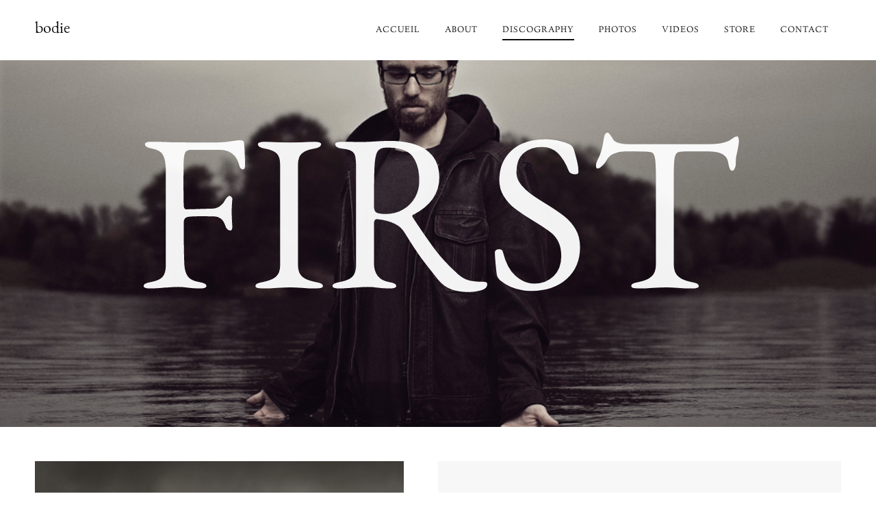

--- FILE ---
content_type: text/html; charset=UTF-8
request_url: https://www.bodie.fr/release/first/
body_size: 26665
content:
<!DOCTYPE html>
<html lang="fr-FR" itemscope itemtype="http://schema.org/WebPage">
<head>
	<meta charset="UTF-8">
	<meta name="viewport" content="width=device-width, initial-scale=1, shrink-to-fit=no">
	<link rel="profile" href="https://gmpg.org/xfn/11">
	<meta name='robots' content='noindex, follow' />
<script>window._wca = window._wca || [];</script>

	<!-- This site is optimized with the Yoast SEO plugin v26.7 - https://yoast.com/wordpress/plugins/seo/ -->
	<title>First - BODIE</title>
	<meta property="og:locale" content="fr_FR" />
	<meta property="og:type" content="article" />
	<meta property="og:title" content="First - BODIE" />
	<meta property="og:description" content="All music and lyrics by BODIE Recorded and mixed by François DUGUEST Mastered at Studio ZOE H. Artwork by METASTAZIS Portrait by William LACALMONTIE" />
	<meta property="og:url" content="https://www.bodie.fr/release/first/" />
	<meta property="og:site_name" content="BODIE" />
	<meta property="article:publisher" content="https://www.facebook.com/Bodieisliving" />
	<meta property="article:modified_time" content="2025-12-01T14:44:51+00:00" />
	<meta property="og:image" content="https://www.bodie.fr/wp-content/uploads/2012/12/cover-001.png" />
	<meta property="og:image:width" content="1000" />
	<meta property="og:image:height" content="1004" />
	<meta property="og:image:type" content="image/png" />
	<meta name="twitter:card" content="summary_large_image" />
	<meta name="twitter:label1" content="Durée de lecture estimée" />
	<meta name="twitter:data1" content="2 minutes" />
	<script type="application/ld+json" class="yoast-schema-graph">{"@context":"https://schema.org","@graph":[{"@type":"WebPage","@id":"https://www.bodie.fr/release/first/","url":"https://www.bodie.fr/release/first/","name":"First - BODIE","isPartOf":{"@id":"https://www.bodie.fr/#website"},"primaryImageOfPage":{"@id":"https://www.bodie.fr/release/first/#primaryimage"},"image":{"@id":"https://www.bodie.fr/release/first/#primaryimage"},"thumbnailUrl":"https://i0.wp.com/www.bodie.fr/wp-content/uploads/2012/12/cover-001.png?fit=1000%2C1004&ssl=1","datePublished":"2022-05-08T16:38:23+00:00","dateModified":"2025-12-01T14:44:51+00:00","inLanguage":"fr-FR","potentialAction":[{"@type":"ReadAction","target":["https://www.bodie.fr/release/first/"]}]},{"@type":"ImageObject","inLanguage":"fr-FR","@id":"https://www.bodie.fr/release/first/#primaryimage","url":"https://i0.wp.com/www.bodie.fr/wp-content/uploads/2012/12/cover-001.png?fit=1000%2C1004&ssl=1","contentUrl":"https://i0.wp.com/www.bodie.fr/wp-content/uploads/2012/12/cover-001.png?fit=1000%2C1004&ssl=1","width":1000,"height":1004,"caption":"Artwork par Metastazis"},{"@type":"WebSite","@id":"https://www.bodie.fr/#website","url":"https://www.bodie.fr/","name":"BODIE","description":"","publisher":{"@id":"https://www.bodie.fr/#organization"},"potentialAction":[{"@type":"SearchAction","target":{"@type":"EntryPoint","urlTemplate":"https://www.bodie.fr/?s={search_term_string}"},"query-input":{"@type":"PropertyValueSpecification","valueRequired":true,"valueName":"search_term_string"}}],"inLanguage":"fr-FR"},{"@type":"Organization","@id":"https://www.bodie.fr/#organization","name":"Bodie","url":"https://www.bodie.fr/","logo":{"@type":"ImageObject","inLanguage":"fr-FR","@id":"https://www.bodie.fr/#/schema/logo/image/","url":"https://i0.wp.com/www.bodie.fr/wp-content/uploads/2017/05/icone-site.png?fit=2729%2C3284&ssl=1","contentUrl":"https://i0.wp.com/www.bodie.fr/wp-content/uploads/2017/05/icone-site.png?fit=2729%2C3284&ssl=1","width":2729,"height":3284,"caption":"Bodie"},"image":{"@id":"https://www.bodie.fr/#/schema/logo/image/"},"sameAs":["https://www.facebook.com/Bodieisliving","https://www.instagram.com/bodieofficialmusic","https://www.youtube.com/channel/UC_Xrlwa5yEQPNJWZT-bcdDA"]}]}</script>
	<!-- / Yoast SEO plugin. -->


<link rel='dns-prefetch' href='//stats.wp.com' />
<link rel='dns-prefetch' href='//fonts.googleapis.com' />
<link rel='preconnect' href='//c0.wp.com' />
<link rel='preconnect' href='//i0.wp.com' />
<link href='https://fonts.gstatic.com' crossorigin rel='preconnect' />
<link rel="alternate" type="application/rss+xml" title="BODIE &raquo; Flux" href="https://www.bodie.fr/feed/" />
<link rel="alternate" type="application/rss+xml" title="BODIE &raquo; Flux des commentaires" href="https://www.bodie.fr/comments/feed/" />
<link rel="alternate" title="oEmbed (JSON)" type="application/json+oembed" href="https://www.bodie.fr/wp-json/oembed/1.0/embed?url=https%3A%2F%2Fwww.bodie.fr%2Frelease%2Ffirst%2F" />
<link rel="alternate" title="oEmbed (XML)" type="text/xml+oembed" href="https://www.bodie.fr/wp-json/oembed/1.0/embed?url=https%3A%2F%2Fwww.bodie.fr%2Frelease%2Ffirst%2F&#038;format=xml" />
<style id='wp-img-auto-sizes-contain-inline-css' type='text/css'>
img:is([sizes=auto i],[sizes^="auto," i]){contain-intrinsic-size:3000px 1500px}
/*# sourceURL=wp-img-auto-sizes-contain-inline-css */
</style>
<link rel='stylesheet' id='vc_font_awesome_5_shims-css' href='https://www.bodie.fr/wp-content/plugins/js_composer/assets/lib/bower/font-awesome/css/v4-shims.min.css?ver=ed5e860a38aea5518320744f7fd302a3.0' type='text/css' media='all' />
<link rel='stylesheet' id='vc_font_awesome_5-css' href='https://www.bodie.fr/wp-content/plugins/js_composer/assets/lib/bower/font-awesome/css/all.min.css?ver=ed5e860a38aea5518320744f7fd302a3.0' type='text/css' media='all' />
<link rel='stylesheet' id='mediaelement-css' href='https://c0.wp.com/c/6.9/wp-includes/js/mediaelement/mediaelementplayer-legacy.min.css' type='text/css' media='all' />
<link rel='stylesheet' id='wp-mediaelement-css' href='https://c0.wp.com/c/6.9/wp-includes/js/mediaelement/wp-mediaelement.min.css' type='text/css' media='all' />
<link rel='stylesheet' id='dashicons-css' href='https://c0.wp.com/c/6.9/wp-includes/css/dashicons.min.css' type='text/css' media='all' />
<link rel='stylesheet' id='simplebar-css' href='https://www.bodie.fr/wp-content/plugins/wolf-playlist-manager/assets/css/simplebar.css?ver=4.2.3' type='text/css' media='all' />
<link rel='stylesheet' id='wpm-css' href='https://www.bodie.fr/wp-content/plugins/wolf-playlist-manager/assets/css/wpm.min.css?ver=1.3.8' type='text/css' media='all' />
<link rel='stylesheet' id='sbi_styles-css' href='https://www.bodie.fr/wp-content/plugins/instagram-feed/css/sbi-styles.min.css?ver=ed5e860a38aea5518320744f7fd302a3.1' type='text/css' media='all' />
<style id='wp-emoji-styles-inline-css' type='text/css'>

	img.wp-smiley, img.emoji {
		display: inline !important;
		border: none !important;
		box-shadow: none !important;
		height: 1em !important;
		width: 1em !important;
		margin: 0 0.07em !important;
		vertical-align: -0.1em !important;
		background: none !important;
		padding: 0 !important;
	}
/*# sourceURL=wp-emoji-styles-inline-css */
</style>
<style id='wp-block-library-inline-css' type='text/css'>
:root{--wp-block-synced-color:#7a00df;--wp-block-synced-color--rgb:122,0,223;--wp-bound-block-color:var(--wp-block-synced-color);--wp-editor-canvas-background:#ddd;--wp-admin-theme-color:#007cba;--wp-admin-theme-color--rgb:0,124,186;--wp-admin-theme-color-darker-10:#006ba1;--wp-admin-theme-color-darker-10--rgb:0,107,160.5;--wp-admin-theme-color-darker-20:#005a87;--wp-admin-theme-color-darker-20--rgb:0,90,135;--wp-admin-border-width-focus:2px}@media (min-resolution:192dpi){:root{--wp-admin-border-width-focus:1.5px}}.wp-element-button{cursor:pointer}:root .has-very-light-gray-background-color{background-color:#eee}:root .has-very-dark-gray-background-color{background-color:#313131}:root .has-very-light-gray-color{color:#eee}:root .has-very-dark-gray-color{color:#313131}:root .has-vivid-green-cyan-to-vivid-cyan-blue-gradient-background{background:linear-gradient(135deg,#00d084,#0693e3)}:root .has-purple-crush-gradient-background{background:linear-gradient(135deg,#34e2e4,#4721fb 50%,#ab1dfe)}:root .has-hazy-dawn-gradient-background{background:linear-gradient(135deg,#faaca8,#dad0ec)}:root .has-subdued-olive-gradient-background{background:linear-gradient(135deg,#fafae1,#67a671)}:root .has-atomic-cream-gradient-background{background:linear-gradient(135deg,#fdd79a,#004a59)}:root .has-nightshade-gradient-background{background:linear-gradient(135deg,#330968,#31cdcf)}:root .has-midnight-gradient-background{background:linear-gradient(135deg,#020381,#2874fc)}:root{--wp--preset--font-size--normal:16px;--wp--preset--font-size--huge:42px}.has-regular-font-size{font-size:1em}.has-larger-font-size{font-size:2.625em}.has-normal-font-size{font-size:var(--wp--preset--font-size--normal)}.has-huge-font-size{font-size:var(--wp--preset--font-size--huge)}.has-text-align-center{text-align:center}.has-text-align-left{text-align:left}.has-text-align-right{text-align:right}.has-fit-text{white-space:nowrap!important}#end-resizable-editor-section{display:none}.aligncenter{clear:both}.items-justified-left{justify-content:flex-start}.items-justified-center{justify-content:center}.items-justified-right{justify-content:flex-end}.items-justified-space-between{justify-content:space-between}.screen-reader-text{border:0;clip-path:inset(50%);height:1px;margin:-1px;overflow:hidden;padding:0;position:absolute;width:1px;word-wrap:normal!important}.screen-reader-text:focus{background-color:#ddd;clip-path:none;color:#444;display:block;font-size:1em;height:auto;left:5px;line-height:normal;padding:15px 23px 14px;text-decoration:none;top:5px;width:auto;z-index:100000}html :where(.has-border-color){border-style:solid}html :where([style*=border-top-color]){border-top-style:solid}html :where([style*=border-right-color]){border-right-style:solid}html :where([style*=border-bottom-color]){border-bottom-style:solid}html :where([style*=border-left-color]){border-left-style:solid}html :where([style*=border-width]){border-style:solid}html :where([style*=border-top-width]){border-top-style:solid}html :where([style*=border-right-width]){border-right-style:solid}html :where([style*=border-bottom-width]){border-bottom-style:solid}html :where([style*=border-left-width]){border-left-style:solid}html :where(img[class*=wp-image-]){height:auto;max-width:100%}:where(figure){margin:0 0 1em}html :where(.is-position-sticky){--wp-admin--admin-bar--position-offset:var(--wp-admin--admin-bar--height,0px)}@media screen and (max-width:600px){html :where(.is-position-sticky){--wp-admin--admin-bar--position-offset:0px}}

/*# sourceURL=wp-block-library-inline-css */
</style><link rel='stylesheet' id='wc-blocks-style-css' href='https://c0.wp.com/p/woocommerce/10.2.3/assets/client/blocks/wc-blocks.css' type='text/css' media='all' />
<style id='global-styles-inline-css' type='text/css'>
:root{--wp--preset--aspect-ratio--square: 1;--wp--preset--aspect-ratio--4-3: 4/3;--wp--preset--aspect-ratio--3-4: 3/4;--wp--preset--aspect-ratio--3-2: 3/2;--wp--preset--aspect-ratio--2-3: 2/3;--wp--preset--aspect-ratio--16-9: 16/9;--wp--preset--aspect-ratio--9-16: 9/16;--wp--preset--color--black: #000000;--wp--preset--color--cyan-bluish-gray: #abb8c3;--wp--preset--color--white: #ffffff;--wp--preset--color--pale-pink: #f78da7;--wp--preset--color--vivid-red: #cf2e2e;--wp--preset--color--luminous-vivid-orange: #ff6900;--wp--preset--color--luminous-vivid-amber: #fcb900;--wp--preset--color--light-green-cyan: #7bdcb5;--wp--preset--color--vivid-green-cyan: #00d084;--wp--preset--color--pale-cyan-blue: #8ed1fc;--wp--preset--color--vivid-cyan-blue: #0693e3;--wp--preset--color--vivid-purple: #9b51e0;--wp--preset--gradient--vivid-cyan-blue-to-vivid-purple: linear-gradient(135deg,rgb(6,147,227) 0%,rgb(155,81,224) 100%);--wp--preset--gradient--light-green-cyan-to-vivid-green-cyan: linear-gradient(135deg,rgb(122,220,180) 0%,rgb(0,208,130) 100%);--wp--preset--gradient--luminous-vivid-amber-to-luminous-vivid-orange: linear-gradient(135deg,rgb(252,185,0) 0%,rgb(255,105,0) 100%);--wp--preset--gradient--luminous-vivid-orange-to-vivid-red: linear-gradient(135deg,rgb(255,105,0) 0%,rgb(207,46,46) 100%);--wp--preset--gradient--very-light-gray-to-cyan-bluish-gray: linear-gradient(135deg,rgb(238,238,238) 0%,rgb(169,184,195) 100%);--wp--preset--gradient--cool-to-warm-spectrum: linear-gradient(135deg,rgb(74,234,220) 0%,rgb(151,120,209) 20%,rgb(207,42,186) 40%,rgb(238,44,130) 60%,rgb(251,105,98) 80%,rgb(254,248,76) 100%);--wp--preset--gradient--blush-light-purple: linear-gradient(135deg,rgb(255,206,236) 0%,rgb(152,150,240) 100%);--wp--preset--gradient--blush-bordeaux: linear-gradient(135deg,rgb(254,205,165) 0%,rgb(254,45,45) 50%,rgb(107,0,62) 100%);--wp--preset--gradient--luminous-dusk: linear-gradient(135deg,rgb(255,203,112) 0%,rgb(199,81,192) 50%,rgb(65,88,208) 100%);--wp--preset--gradient--pale-ocean: linear-gradient(135deg,rgb(255,245,203) 0%,rgb(182,227,212) 50%,rgb(51,167,181) 100%);--wp--preset--gradient--electric-grass: linear-gradient(135deg,rgb(202,248,128) 0%,rgb(113,206,126) 100%);--wp--preset--gradient--midnight: linear-gradient(135deg,rgb(2,3,129) 0%,rgb(40,116,252) 100%);--wp--preset--font-size--small: 13px;--wp--preset--font-size--medium: 20px;--wp--preset--font-size--large: 36px;--wp--preset--font-size--x-large: 42px;--wp--preset--font-family--inter: "Inter", sans-serif;--wp--preset--font-family--cardo: Cardo;--wp--preset--spacing--20: 0.44rem;--wp--preset--spacing--30: 0.67rem;--wp--preset--spacing--40: 1rem;--wp--preset--spacing--50: 1.5rem;--wp--preset--spacing--60: 2.25rem;--wp--preset--spacing--70: 3.38rem;--wp--preset--spacing--80: 5.06rem;--wp--preset--shadow--natural: 6px 6px 9px rgba(0, 0, 0, 0.2);--wp--preset--shadow--deep: 12px 12px 50px rgba(0, 0, 0, 0.4);--wp--preset--shadow--sharp: 6px 6px 0px rgba(0, 0, 0, 0.2);--wp--preset--shadow--outlined: 6px 6px 0px -3px rgb(255, 255, 255), 6px 6px rgb(0, 0, 0);--wp--preset--shadow--crisp: 6px 6px 0px rgb(0, 0, 0);}:where(.is-layout-flex){gap: 0.5em;}:where(.is-layout-grid){gap: 0.5em;}body .is-layout-flex{display: flex;}.is-layout-flex{flex-wrap: wrap;align-items: center;}.is-layout-flex > :is(*, div){margin: 0;}body .is-layout-grid{display: grid;}.is-layout-grid > :is(*, div){margin: 0;}:where(.wp-block-columns.is-layout-flex){gap: 2em;}:where(.wp-block-columns.is-layout-grid){gap: 2em;}:where(.wp-block-post-template.is-layout-flex){gap: 1.25em;}:where(.wp-block-post-template.is-layout-grid){gap: 1.25em;}.has-black-color{color: var(--wp--preset--color--black) !important;}.has-cyan-bluish-gray-color{color: var(--wp--preset--color--cyan-bluish-gray) !important;}.has-white-color{color: var(--wp--preset--color--white) !important;}.has-pale-pink-color{color: var(--wp--preset--color--pale-pink) !important;}.has-vivid-red-color{color: var(--wp--preset--color--vivid-red) !important;}.has-luminous-vivid-orange-color{color: var(--wp--preset--color--luminous-vivid-orange) !important;}.has-luminous-vivid-amber-color{color: var(--wp--preset--color--luminous-vivid-amber) !important;}.has-light-green-cyan-color{color: var(--wp--preset--color--light-green-cyan) !important;}.has-vivid-green-cyan-color{color: var(--wp--preset--color--vivid-green-cyan) !important;}.has-pale-cyan-blue-color{color: var(--wp--preset--color--pale-cyan-blue) !important;}.has-vivid-cyan-blue-color{color: var(--wp--preset--color--vivid-cyan-blue) !important;}.has-vivid-purple-color{color: var(--wp--preset--color--vivid-purple) !important;}.has-black-background-color{background-color: var(--wp--preset--color--black) !important;}.has-cyan-bluish-gray-background-color{background-color: var(--wp--preset--color--cyan-bluish-gray) !important;}.has-white-background-color{background-color: var(--wp--preset--color--white) !important;}.has-pale-pink-background-color{background-color: var(--wp--preset--color--pale-pink) !important;}.has-vivid-red-background-color{background-color: var(--wp--preset--color--vivid-red) !important;}.has-luminous-vivid-orange-background-color{background-color: var(--wp--preset--color--luminous-vivid-orange) !important;}.has-luminous-vivid-amber-background-color{background-color: var(--wp--preset--color--luminous-vivid-amber) !important;}.has-light-green-cyan-background-color{background-color: var(--wp--preset--color--light-green-cyan) !important;}.has-vivid-green-cyan-background-color{background-color: var(--wp--preset--color--vivid-green-cyan) !important;}.has-pale-cyan-blue-background-color{background-color: var(--wp--preset--color--pale-cyan-blue) !important;}.has-vivid-cyan-blue-background-color{background-color: var(--wp--preset--color--vivid-cyan-blue) !important;}.has-vivid-purple-background-color{background-color: var(--wp--preset--color--vivid-purple) !important;}.has-black-border-color{border-color: var(--wp--preset--color--black) !important;}.has-cyan-bluish-gray-border-color{border-color: var(--wp--preset--color--cyan-bluish-gray) !important;}.has-white-border-color{border-color: var(--wp--preset--color--white) !important;}.has-pale-pink-border-color{border-color: var(--wp--preset--color--pale-pink) !important;}.has-vivid-red-border-color{border-color: var(--wp--preset--color--vivid-red) !important;}.has-luminous-vivid-orange-border-color{border-color: var(--wp--preset--color--luminous-vivid-orange) !important;}.has-luminous-vivid-amber-border-color{border-color: var(--wp--preset--color--luminous-vivid-amber) !important;}.has-light-green-cyan-border-color{border-color: var(--wp--preset--color--light-green-cyan) !important;}.has-vivid-green-cyan-border-color{border-color: var(--wp--preset--color--vivid-green-cyan) !important;}.has-pale-cyan-blue-border-color{border-color: var(--wp--preset--color--pale-cyan-blue) !important;}.has-vivid-cyan-blue-border-color{border-color: var(--wp--preset--color--vivid-cyan-blue) !important;}.has-vivid-purple-border-color{border-color: var(--wp--preset--color--vivid-purple) !important;}.has-vivid-cyan-blue-to-vivid-purple-gradient-background{background: var(--wp--preset--gradient--vivid-cyan-blue-to-vivid-purple) !important;}.has-light-green-cyan-to-vivid-green-cyan-gradient-background{background: var(--wp--preset--gradient--light-green-cyan-to-vivid-green-cyan) !important;}.has-luminous-vivid-amber-to-luminous-vivid-orange-gradient-background{background: var(--wp--preset--gradient--luminous-vivid-amber-to-luminous-vivid-orange) !important;}.has-luminous-vivid-orange-to-vivid-red-gradient-background{background: var(--wp--preset--gradient--luminous-vivid-orange-to-vivid-red) !important;}.has-very-light-gray-to-cyan-bluish-gray-gradient-background{background: var(--wp--preset--gradient--very-light-gray-to-cyan-bluish-gray) !important;}.has-cool-to-warm-spectrum-gradient-background{background: var(--wp--preset--gradient--cool-to-warm-spectrum) !important;}.has-blush-light-purple-gradient-background{background: var(--wp--preset--gradient--blush-light-purple) !important;}.has-blush-bordeaux-gradient-background{background: var(--wp--preset--gradient--blush-bordeaux) !important;}.has-luminous-dusk-gradient-background{background: var(--wp--preset--gradient--luminous-dusk) !important;}.has-pale-ocean-gradient-background{background: var(--wp--preset--gradient--pale-ocean) !important;}.has-electric-grass-gradient-background{background: var(--wp--preset--gradient--electric-grass) !important;}.has-midnight-gradient-background{background: var(--wp--preset--gradient--midnight) !important;}.has-small-font-size{font-size: var(--wp--preset--font-size--small) !important;}.has-medium-font-size{font-size: var(--wp--preset--font-size--medium) !important;}.has-large-font-size{font-size: var(--wp--preset--font-size--large) !important;}.has-x-large-font-size{font-size: var(--wp--preset--font-size--x-large) !important;}
/*# sourceURL=global-styles-inline-css */
</style>

<style id='classic-theme-styles-inline-css' type='text/css'>
/*! This file is auto-generated */
.wp-block-button__link{color:#fff;background-color:#32373c;border-radius:9999px;box-shadow:none;text-decoration:none;padding:calc(.667em + 2px) calc(1.333em + 2px);font-size:1.125em}.wp-block-file__button{background:#32373c;color:#fff;text-decoration:none}
/*# sourceURL=/wp-includes/css/classic-themes.min.css */
</style>
<link rel='stylesheet' id='contact-form-7-css' href='https://www.bodie.fr/wp-content/plugins/contact-form-7/includes/css/styles.css?ver=6.1.4' type='text/css' media='all' />
<link rel='stylesheet' id='wolf-gram-css' href='https://www.bodie.fr/wp-content/plugins/wolf-gram/assets/css/instagram.min.css?ver=1.6.2' type='text/css' media='all' />
<link rel='stylesheet' id='wolf-twitter-css' href='https://www.bodie.fr/wp-content/plugins/wolf-twitter/assets/css/twitter.min.css?ver=3.0.5' type='text/css' media='all' />
<link rel='stylesheet' id='wolf-woocommerce-quickview-css' href='https://www.bodie.fr/wp-content/plugins/wolf-woocommerce-quickview/assets/css/quickview.min.css?ver=1.1.6' type='text/css' media='all' />
<style id='wolf-woocommerce-quickview-inline-css' type='text/css'>

		.wwcq-product-quickview-container .product-images .slide-content{
			padding-bottom:100%;
		}
	
/*# sourceURL=wolf-woocommerce-quickview-inline-css */
</style>
<link rel='stylesheet' id='tawcvs-frontend-css' href='https://www.bodie.fr/wp-content/plugins/variation-swatches-for-woocommerce/assets/css/frontend.css?ver=1.1.6' type='text/css' media='all' />
<style id='woocommerce-inline-inline-css' type='text/css'>
.woocommerce form .form-row .required { visibility: visible; }
/*# sourceURL=woocommerce-inline-inline-css */
</style>
<link rel='stylesheet' id='mc4wp-form-basic-css' href='https://www.bodie.fr/wp-content/plugins/mailchimp-for-wp/assets/css/form-basic.css?ver=4.10.7' type='text/css' media='all' />
<link rel='stylesheet' id='cmplz-general-css' href='https://www.bodie.fr/wp-content/plugins/complianz-gdpr/assets/css/cookieblocker.min.css?ver=1764602292' type='text/css' media='all' />
<link rel='stylesheet' id='brands-styles-css' href='https://c0.wp.com/p/woocommerce/10.2.3/assets/css/brands.css' type='text/css' media='all' />
<link rel='stylesheet' id='flexslider-css' href='https://www.bodie.fr/wp-content/plugins/js_composer/assets/lib/flexslider/flexslider.min.css?ver=ed5e860a38aea5518320744f7fd302a3.0' type='text/css' media='all' />
<link rel='stylesheet' id='flickity-css' href='https://www.bodie.fr/wp-content/plugins/wolf-visual-composer/assets/css/lib/flickity.min.css?ver=2.3.0' type='text/css' media='all' />
<link rel='stylesheet' id='lity-css' href='https://www.bodie.fr/wp-content/plugins/wolf-visual-composer/assets/css/lib/lity.min.css?ver=2.2.2' type='text/css' media='all' />
<link rel='stylesheet' id='font-awesome-css' href='https://www.bodie.fr/wp-content/plugins/wolf-visual-composer/assets/css/lib/fontawesome/fontawesome.css?ver=4.7.0' type='text/css' media='all' />
<link rel='stylesheet' id='wvc-styles-css' href='https://www.bodie.fr/wp-content/plugins/wolf-visual-composer/assets/css/wvc.min.css?ver=3.7.21' type='text/css' media='all' />
<style id='wvc-styles-inline-css' type='text/css'>
 .wvc-background-color-black{ background-color:#000000; } .wvc-border-color-black{ border-color:#000000; } .wvc-button-background-color-black{ background-color:#000000; color:#000000; border-color:#000000; } .wvc-button-background-color-black .wvc-button-background-fill{ box-shadow:0 0 0 0 #000000; background-color:#000000; } .wvc-icon-color-black{ color:#000000; } .wvc-svg-icon-color-black svg *{ stroke:#000000!important; } .wvc-icon-background-color-black{ box-shadow:0 0 0 0 #000000; background-color:#000000; color:#000000; border-color:#000000; } .wvc-icon-background-color-black .wvc-icon-background-fill{ box-shadow:0 0 0 0 #000000; background-color:#000000; } .wvc-text-color-black{ color:#000000!important; } .wvc-background-color-lightergrey{ background-color:#f7f7f7; } .wvc-border-color-lightergrey{ border-color:#f7f7f7; } .wvc-button-background-color-lightergrey{ background-color:#f7f7f7; color:#f7f7f7; border-color:#f7f7f7; } .wvc-button-background-color-lightergrey .wvc-button-background-fill{ box-shadow:0 0 0 0 #f7f7f7; background-color:#f7f7f7; } .wvc-icon-color-lightergrey{ color:#f7f7f7; } .wvc-svg-icon-color-lightergrey svg *{ stroke:#f7f7f7!important; } .wvc-icon-background-color-lightergrey{ box-shadow:0 0 0 0 #f7f7f7; background-color:#f7f7f7; color:#f7f7f7; border-color:#f7f7f7; } .wvc-icon-background-color-lightergrey .wvc-icon-background-fill{ box-shadow:0 0 0 0 #f7f7f7; background-color:#f7f7f7; } .wvc-text-color-lightergrey{ color:#f7f7f7!important; } .wvc-background-color-darkgrey{ background-color:#444444; } .wvc-border-color-darkgrey{ border-color:#444444; } .wvc-button-background-color-darkgrey{ background-color:#444444; color:#444444; border-color:#444444; } .wvc-button-background-color-darkgrey .wvc-button-background-fill{ box-shadow:0 0 0 0 #444444; background-color:#444444; } .wvc-icon-color-darkgrey{ color:#444444; } .wvc-svg-icon-color-darkgrey svg *{ stroke:#444444!important; } .wvc-icon-background-color-darkgrey{ box-shadow:0 0 0 0 #444444; background-color:#444444; color:#444444; border-color:#444444; } .wvc-icon-background-color-darkgrey .wvc-icon-background-fill{ box-shadow:0 0 0 0 #444444; background-color:#444444; } .wvc-text-color-darkgrey{ color:#444444!important; } .wvc-background-color-white{ background-color:#ffffff; } .wvc-border-color-white{ border-color:#ffffff; } .wvc-button-background-color-white{ background-color:#ffffff; color:#ffffff; border-color:#ffffff; } .wvc-button-background-color-white .wvc-button-background-fill{ box-shadow:0 0 0 0 #ffffff; background-color:#ffffff; } .wvc-icon-color-white{ color:#ffffff; } .wvc-svg-icon-color-white svg *{ stroke:#ffffff!important; } .wvc-icon-background-color-white{ box-shadow:0 0 0 0 #ffffff; background-color:#ffffff; color:#ffffff; border-color:#ffffff; } .wvc-icon-background-color-white .wvc-icon-background-fill{ box-shadow:0 0 0 0 #ffffff; background-color:#ffffff; } .wvc-text-color-white{ color:#ffffff!important; } .wvc-background-color-orange{ background-color:#F7BE68; } .wvc-border-color-orange{ border-color:#F7BE68; } .wvc-button-background-color-orange{ background-color:#F7BE68; color:#F7BE68; border-color:#F7BE68; } .wvc-button-background-color-orange .wvc-button-background-fill{ box-shadow:0 0 0 0 #F7BE68; background-color:#F7BE68; } .wvc-icon-color-orange{ color:#F7BE68; } .wvc-svg-icon-color-orange svg *{ stroke:#F7BE68!important; } .wvc-icon-background-color-orange{ box-shadow:0 0 0 0 #F7BE68; background-color:#F7BE68; color:#F7BE68; border-color:#F7BE68; } .wvc-icon-background-color-orange .wvc-icon-background-fill{ box-shadow:0 0 0 0 #F7BE68; background-color:#F7BE68; } .wvc-text-color-orange{ color:#F7BE68!important; } .wvc-background-color-green{ background-color:#6DAB3C; } .wvc-border-color-green{ border-color:#6DAB3C; } .wvc-button-background-color-green{ background-color:#6DAB3C; color:#6DAB3C; border-color:#6DAB3C; } .wvc-button-background-color-green .wvc-button-background-fill{ box-shadow:0 0 0 0 #6DAB3C; background-color:#6DAB3C; } .wvc-icon-color-green{ color:#6DAB3C; } .wvc-svg-icon-color-green svg *{ stroke:#6DAB3C!important; } .wvc-icon-background-color-green{ box-shadow:0 0 0 0 #6DAB3C; background-color:#6DAB3C; color:#6DAB3C; border-color:#6DAB3C; } .wvc-icon-background-color-green .wvc-icon-background-fill{ box-shadow:0 0 0 0 #6DAB3C; background-color:#6DAB3C; } .wvc-text-color-green{ color:#6DAB3C!important; } .wvc-background-color-turquoise{ background-color:#49afcd; } .wvc-border-color-turquoise{ border-color:#49afcd; } .wvc-button-background-color-turquoise{ background-color:#49afcd; color:#49afcd; border-color:#49afcd; } .wvc-button-background-color-turquoise .wvc-button-background-fill{ box-shadow:0 0 0 0 #49afcd; background-color:#49afcd; } .wvc-icon-color-turquoise{ color:#49afcd; } .wvc-svg-icon-color-turquoise svg *{ stroke:#49afcd!important; } .wvc-icon-background-color-turquoise{ box-shadow:0 0 0 0 #49afcd; background-color:#49afcd; color:#49afcd; border-color:#49afcd; } .wvc-icon-background-color-turquoise .wvc-icon-background-fill{ box-shadow:0 0 0 0 #49afcd; background-color:#49afcd; } .wvc-text-color-turquoise{ color:#49afcd!important; } .wvc-background-color-violet{ background-color:#8D6DC4; } .wvc-border-color-violet{ border-color:#8D6DC4; } .wvc-button-background-color-violet{ background-color:#8D6DC4; color:#8D6DC4; border-color:#8D6DC4; } .wvc-button-background-color-violet .wvc-button-background-fill{ box-shadow:0 0 0 0 #8D6DC4; background-color:#8D6DC4; } .wvc-icon-color-violet{ color:#8D6DC4; } .wvc-svg-icon-color-violet svg *{ stroke:#8D6DC4!important; } .wvc-icon-background-color-violet{ box-shadow:0 0 0 0 #8D6DC4; background-color:#8D6DC4; color:#8D6DC4; border-color:#8D6DC4; } .wvc-icon-background-color-violet .wvc-icon-background-fill{ box-shadow:0 0 0 0 #8D6DC4; background-color:#8D6DC4; } .wvc-text-color-violet{ color:#8D6DC4!important; } .wvc-background-color-pink{ background-color:#FE6C61; } .wvc-border-color-pink{ border-color:#FE6C61; } .wvc-button-background-color-pink{ background-color:#FE6C61; color:#FE6C61; border-color:#FE6C61; } .wvc-button-background-color-pink .wvc-button-background-fill{ box-shadow:0 0 0 0 #FE6C61; background-color:#FE6C61; } .wvc-icon-color-pink{ color:#FE6C61; } .wvc-svg-icon-color-pink svg *{ stroke:#FE6C61!important; } .wvc-icon-background-color-pink{ box-shadow:0 0 0 0 #FE6C61; background-color:#FE6C61; color:#FE6C61; border-color:#FE6C61; } .wvc-icon-background-color-pink .wvc-icon-background-fill{ box-shadow:0 0 0 0 #FE6C61; background-color:#FE6C61; } .wvc-text-color-pink{ color:#FE6C61!important; } .wvc-background-color-greyblue{ background-color:#49535a; } .wvc-border-color-greyblue{ border-color:#49535a; } .wvc-button-background-color-greyblue{ background-color:#49535a; color:#49535a; border-color:#49535a; } .wvc-button-background-color-greyblue .wvc-button-background-fill{ box-shadow:0 0 0 0 #49535a; background-color:#49535a; } .wvc-icon-color-greyblue{ color:#49535a; } .wvc-svg-icon-color-greyblue svg *{ stroke:#49535a!important; } .wvc-icon-background-color-greyblue{ box-shadow:0 0 0 0 #49535a; background-color:#49535a; color:#49535a; border-color:#49535a; } .wvc-icon-background-color-greyblue .wvc-icon-background-fill{ box-shadow:0 0 0 0 #49535a; background-color:#49535a; } .wvc-text-color-greyblue{ color:#49535a!important; } .wvc-background-color-red{ background-color:#da4f49; } .wvc-border-color-red{ border-color:#da4f49; } .wvc-button-background-color-red{ background-color:#da4f49; color:#da4f49; border-color:#da4f49; } .wvc-button-background-color-red .wvc-button-background-fill{ box-shadow:0 0 0 0 #da4f49; background-color:#da4f49; } .wvc-icon-color-red{ color:#da4f49; } .wvc-svg-icon-color-red svg *{ stroke:#da4f49!important; } .wvc-icon-background-color-red{ box-shadow:0 0 0 0 #da4f49; background-color:#da4f49; color:#da4f49; border-color:#da4f49; } .wvc-icon-background-color-red .wvc-icon-background-fill{ box-shadow:0 0 0 0 #da4f49; background-color:#da4f49; } .wvc-text-color-red{ color:#da4f49!important; } .wvc-background-color-yellow{ background-color:#e6ae48; } .wvc-border-color-yellow{ border-color:#e6ae48; } .wvc-button-background-color-yellow{ background-color:#e6ae48; color:#e6ae48; border-color:#e6ae48; } .wvc-button-background-color-yellow .wvc-button-background-fill{ box-shadow:0 0 0 0 #e6ae48; background-color:#e6ae48; } .wvc-icon-color-yellow{ color:#e6ae48; } .wvc-svg-icon-color-yellow svg *{ stroke:#e6ae48!important; } .wvc-icon-background-color-yellow{ box-shadow:0 0 0 0 #e6ae48; background-color:#e6ae48; color:#e6ae48; border-color:#e6ae48; } .wvc-icon-background-color-yellow .wvc-icon-background-fill{ box-shadow:0 0 0 0 #e6ae48; background-color:#e6ae48; } .wvc-text-color-yellow{ color:#e6ae48!important; } .wvc-background-color-blue{ background-color:#75D69C; } .wvc-border-color-blue{ border-color:#75D69C; } .wvc-button-background-color-blue{ background-color:#75D69C; color:#75D69C; border-color:#75D69C; } .wvc-button-background-color-blue .wvc-button-background-fill{ box-shadow:0 0 0 0 #75D69C; background-color:#75D69C; } .wvc-icon-color-blue{ color:#75D69C; } .wvc-svg-icon-color-blue svg *{ stroke:#75D69C!important; } .wvc-icon-background-color-blue{ box-shadow:0 0 0 0 #75D69C; background-color:#75D69C; color:#75D69C; border-color:#75D69C; } .wvc-icon-background-color-blue .wvc-icon-background-fill{ box-shadow:0 0 0 0 #75D69C; background-color:#75D69C; } .wvc-text-color-blue{ color:#75D69C!important; } .wvc-background-color-peacoc{ background-color:#4CADC9; } .wvc-border-color-peacoc{ border-color:#4CADC9; } .wvc-button-background-color-peacoc{ background-color:#4CADC9; color:#4CADC9; border-color:#4CADC9; } .wvc-button-background-color-peacoc .wvc-button-background-fill{ box-shadow:0 0 0 0 #4CADC9; background-color:#4CADC9; } .wvc-icon-color-peacoc{ color:#4CADC9; } .wvc-svg-icon-color-peacoc svg *{ stroke:#4CADC9!important; } .wvc-icon-background-color-peacoc{ box-shadow:0 0 0 0 #4CADC9; background-color:#4CADC9; color:#4CADC9; border-color:#4CADC9; } .wvc-icon-background-color-peacoc .wvc-icon-background-fill{ box-shadow:0 0 0 0 #4CADC9; background-color:#4CADC9; } .wvc-text-color-peacoc{ color:#4CADC9!important; } .wvc-background-color-chino{ background-color:#CEC2AB; } .wvc-border-color-chino{ border-color:#CEC2AB; } .wvc-button-background-color-chino{ background-color:#CEC2AB; color:#CEC2AB; border-color:#CEC2AB; } .wvc-button-background-color-chino .wvc-button-background-fill{ box-shadow:0 0 0 0 #CEC2AB; background-color:#CEC2AB; } .wvc-icon-color-chino{ color:#CEC2AB; } .wvc-svg-icon-color-chino svg *{ stroke:#CEC2AB!important; } .wvc-icon-background-color-chino{ box-shadow:0 0 0 0 #CEC2AB; background-color:#CEC2AB; color:#CEC2AB; border-color:#CEC2AB; } .wvc-icon-background-color-chino .wvc-icon-background-fill{ box-shadow:0 0 0 0 #CEC2AB; background-color:#CEC2AB; } .wvc-text-color-chino{ color:#CEC2AB!important; } .wvc-background-color-mulled-wine{ background-color:#50485B; } .wvc-border-color-mulled-wine{ border-color:#50485B; } .wvc-button-background-color-mulled-wine{ background-color:#50485B; color:#50485B; border-color:#50485B; } .wvc-button-background-color-mulled-wine .wvc-button-background-fill{ box-shadow:0 0 0 0 #50485B; background-color:#50485B; } .wvc-icon-color-mulled-wine{ color:#50485B; } .wvc-svg-icon-color-mulled-wine svg *{ stroke:#50485B!important; } .wvc-icon-background-color-mulled-wine{ box-shadow:0 0 0 0 #50485B; background-color:#50485B; color:#50485B; border-color:#50485B; } .wvc-icon-background-color-mulled-wine .wvc-icon-background-fill{ box-shadow:0 0 0 0 #50485B; background-color:#50485B; } .wvc-text-color-mulled-wine{ color:#50485B!important; } .wvc-background-color-vista-blue{ background-color:#75D69C; } .wvc-border-color-vista-blue{ border-color:#75D69C; } .wvc-button-background-color-vista-blue{ background-color:#75D69C; color:#75D69C; border-color:#75D69C; } .wvc-button-background-color-vista-blue .wvc-button-background-fill{ box-shadow:0 0 0 0 #75D69C; background-color:#75D69C; } .wvc-icon-color-vista-blue{ color:#75D69C; } .wvc-svg-icon-color-vista-blue svg *{ stroke:#75D69C!important; } .wvc-icon-background-color-vista-blue{ box-shadow:0 0 0 0 #75D69C; background-color:#75D69C; color:#75D69C; border-color:#75D69C; } .wvc-icon-background-color-vista-blue .wvc-icon-background-fill{ box-shadow:0 0 0 0 #75D69C; background-color:#75D69C; } .wvc-text-color-vista-blue{ color:#75D69C!important; } .wvc-background-color-grey{ background-color:#EBEBEB; } .wvc-border-color-grey{ border-color:#EBEBEB; } .wvc-button-background-color-grey{ background-color:#EBEBEB; color:#EBEBEB; border-color:#EBEBEB; } .wvc-button-background-color-grey .wvc-button-background-fill{ box-shadow:0 0 0 0 #EBEBEB; background-color:#EBEBEB; } .wvc-icon-color-grey{ color:#EBEBEB; } .wvc-svg-icon-color-grey svg *{ stroke:#EBEBEB!important; } .wvc-icon-background-color-grey{ box-shadow:0 0 0 0 #EBEBEB; background-color:#EBEBEB; color:#EBEBEB; border-color:#EBEBEB; } .wvc-icon-background-color-grey .wvc-icon-background-fill{ box-shadow:0 0 0 0 #EBEBEB; background-color:#EBEBEB; } .wvc-text-color-grey{ color:#EBEBEB!important; } .wvc-background-color-sky{ background-color:#5AA1E3; } .wvc-border-color-sky{ border-color:#5AA1E3; } .wvc-button-background-color-sky{ background-color:#5AA1E3; color:#5AA1E3; border-color:#5AA1E3; } .wvc-button-background-color-sky .wvc-button-background-fill{ box-shadow:0 0 0 0 #5AA1E3; background-color:#5AA1E3; } .wvc-icon-color-sky{ color:#5AA1E3; } .wvc-svg-icon-color-sky svg *{ stroke:#5AA1E3!important; } .wvc-icon-background-color-sky{ box-shadow:0 0 0 0 #5AA1E3; background-color:#5AA1E3; color:#5AA1E3; border-color:#5AA1E3; } .wvc-icon-background-color-sky .wvc-icon-background-fill{ box-shadow:0 0 0 0 #5AA1E3; background-color:#5AA1E3; } .wvc-text-color-sky{ color:#5AA1E3!important; } .wvc-background-color-juicy-pink{ background-color:#F4524D; } .wvc-border-color-juicy-pink{ border-color:#F4524D; } .wvc-button-background-color-juicy-pink{ background-color:#F4524D; color:#F4524D; border-color:#F4524D; } .wvc-button-background-color-juicy-pink .wvc-button-background-fill{ box-shadow:0 0 0 0 #F4524D; background-color:#F4524D; } .wvc-icon-color-juicy-pink{ color:#F4524D; } .wvc-svg-icon-color-juicy-pink svg *{ stroke:#F4524D!important; } .wvc-icon-background-color-juicy-pink{ box-shadow:0 0 0 0 #F4524D; background-color:#F4524D; color:#F4524D; border-color:#F4524D; } .wvc-icon-background-color-juicy-pink .wvc-icon-background-fill{ box-shadow:0 0 0 0 #F4524D; background-color:#F4524D; } .wvc-text-color-juicy-pink{ color:#F4524D!important; } .wvc-background-color-sandy-brown{ background-color:#F79468; } .wvc-border-color-sandy-brown{ border-color:#F79468; } .wvc-button-background-color-sandy-brown{ background-color:#F79468; color:#F79468; border-color:#F79468; } .wvc-button-background-color-sandy-brown .wvc-button-background-fill{ box-shadow:0 0 0 0 #F79468; background-color:#F79468; } .wvc-icon-color-sandy-brown{ color:#F79468; } .wvc-svg-icon-color-sandy-brown svg *{ stroke:#F79468!important; } .wvc-icon-background-color-sandy-brown{ box-shadow:0 0 0 0 #F79468; background-color:#F79468; color:#F79468; border-color:#F79468; } .wvc-icon-background-color-sandy-brown .wvc-icon-background-fill{ box-shadow:0 0 0 0 #F79468; background-color:#F79468; } .wvc-text-color-sandy-brown{ color:#F79468!important; } .wvc-background-color-purple{ background-color:#B97EBB; } .wvc-border-color-purple{ border-color:#B97EBB; } .wvc-button-background-color-purple{ background-color:#B97EBB; color:#B97EBB; border-color:#B97EBB; } .wvc-button-background-color-purple .wvc-button-background-fill{ box-shadow:0 0 0 0 #B97EBB; background-color:#B97EBB; } .wvc-icon-color-purple{ color:#B97EBB; } .wvc-svg-icon-color-purple svg *{ stroke:#B97EBB!important; } .wvc-icon-background-color-purple{ box-shadow:0 0 0 0 #B97EBB; background-color:#B97EBB; color:#B97EBB; border-color:#B97EBB; } .wvc-icon-background-color-purple .wvc-icon-background-fill{ box-shadow:0 0 0 0 #B97EBB; background-color:#B97EBB; } .wvc-text-color-purple{ color:#B97EBB!important; } .wvc-background-color-accent{ background-color:#007acc; } .wvc-border-color-accent{ border-color:#007acc; } .wvc-button-background-color-accent{ background-color:#007acc; color:#007acc; border-color:#007acc; } .wvc-button-background-color-accent .wvc-button-background-fill{ box-shadow:0 0 0 0 #007acc; background-color:#007acc; } .wvc-icon-color-accent{ color:#007acc; } .wvc-svg-icon-color-accent svg *{ stroke:#007acc!important; } .wvc-icon-background-color-accent{ box-shadow:0 0 0 0 #007acc; background-color:#007acc; color:#007acc; border-color:#007acc; } .wvc-icon-background-color-accent .wvc-icon-background-fill{ box-shadow:0 0 0 0 #007acc; background-color:#007acc; } .wvc-text-color-accent{ color:#007acc!important; } 
/*# sourceURL=wvc-styles-inline-css */
</style>
<link rel='stylesheet' id='firemaster-google-fonts-css' href='https://fonts.googleapis.com/css?family=Roboto%3A400%2C700%2C900%7CMontserrat%3A400%2C500%2C600%2C700%2C900%7CStaatliches%7CRaleway%3A400%2C500%2C600%2C700%2C900%7CPoppins%3A400%2C500%2C600%2C700%2C900&#038;ver=1.8.64#038;subset=latin,latin-ext' type='text/css' media='all' />
<link rel='stylesheet' id='socicon-css' href='https://www.bodie.fr/wp-content/plugins/wolf-visual-composer/assets/css/lib/socicon/socicon.min.css?ver=3.5' type='text/css' media='all' />
<link rel='stylesheet' id='linea-icons-css' href='https://www.bodie.fr/wp-content/plugins/wolf-visual-composer/assets/css/lib/linea-icons/linea-icons.min.css?ver=1.0.0' type='text/css' media='all' />
<link rel='stylesheet' id='linearicons-css' href='https://www.bodie.fr/wp-content/plugins/wolf-visual-composer/assets/css/lib/linearicons/linearicons.min.css?ver=1.0.0' type='text/css' media='all' />
<link rel='stylesheet' id='normalize-css' href='https://www.bodie.fr/wp-content/themes/firemaster/assets/css/lib/normalize.min.css?ver=3.0.0' type='text/css' media='all' />
<link rel='stylesheet' id='fancybox-css' href='https://www.bodie.fr/wp-content/plugins/wolf-gram/assets/fancybox/fancybox.css?ver=2.1.5' type='text/css' media='all' />
<link rel='stylesheet' id='firemaster-style-css' href='https://www.bodie.fr/wp-content/themes/firemaster/assets/css/main.min.css?ver=1.8.64' type='text/css' media='all' />
<style id='firemaster-style-inline-css' type='text/css'>
/* Color Scheme */ /* Body Background Color */ body, .frame-border{ background-color: #ffffff; } /* Page Background Color */ .site-header, .post-header-container, .content-inner, #logo-bar, .nav-bar, .loading-overlay, .no-hero #hero, .wvc-font-default, #topbar{ background-color: #ffffff; } /* Submenu color */ #site-navigation-primary-desktop .mega-menu-panel, #site-navigation-primary-desktop ul.sub-menu, #mobile-menu-panel, .offcanvas-menu-panel, .lateral-menu-panel, .cart-panel, .wwcs-selector{ background:#333333; } .cart-panel{ background:#333333!important; } .panel-closer-overlay{ //background:#333333; } .overlay-menu-panel{ background:rgba( 51,51,51, 0.95); } /* Sub menu Font Color */ .nav-menu-desktop li ul li:not(.menu-button-primary):not(.menu-button-secondary) .menu-item-text-container, .nav-menu-desktop li ul.sub-menu li:not(.menu-button-primary):not(.menu-button-secondary).menu-item-has-children > a:before, .nav-menu-desktop li ul li.not-linked > a:first-child .menu-item-text-container, .mega-menu-tagline-text, .wwcs-selector, .currency-switcher .woocs-style-1-dropdown .woocs-style-1-dropdown-menu{ color: #ffffff; } .cart-panel, .cart-panel a, .cart-panel strong, .cart-panel b{ color: #ffffff!important; } #close-side-panel-icon{ color: #ffffff!important; } .nav-menu-vertical li a, .nav-menu-mobile li a, .nav-menu-vertical li.menu-item-has-children:before, .nav-menu-vertical li.page_item_has_children:before, .nav-menu-vertical li.active:before, .nav-menu-mobile li.menu-item-has-children:before, .nav-menu-mobile li.page_item_has_children:before, .nav-menu-mobile li.active:before{ color: #ffffff!important; } .lateral-menu-panel .wvc-icon:before{ color: #ffffff!important; } .nav-menu-desktop li ul.sub-menu li.menu-item-has-children > a:before{ color: #ffffff; } .cart-panel, .cart-panel a, .cart-panel strong, .cart-panel b{ color: #ffffff!important; } /* Accent Color */ .accent{ color:#007acc; } .accent-color-is-black .wvc-font-color-light .accent{ color:white; } .logo-text:after{ color:#007acc; } #firemaster-loading-point{ color:#007acc; } /*#back-to-top:hover{ background:#007acc!important; }*/ #firemaster-cursor-dot{ background-color:#007acc; } blockquote:before{ color:#007acc!important; } .firemaster-heading:after{ color:#007acc; } .wvc-single-image-overlay-title span:after, .work-meta-value a:hover{ color:#007acc; } .nav-menu li.sale .menu-item-text-container:before, .nav-menu-mobile li.sale .menu-item-text-container:before { background:#007acc!important; } .entry-video:hover .video-play-button, .video-opener:hover{ border-left-color:#007acc!important; } .entry-post-skin-light:not(.entry-post-standard).entry-video:hover .video-play-button { border-left-color:#007acc!important; } .entry-post-standard .entry-thumbnail-overlay{ /*background-color:rgba( 0,122,204, 0.95);*/ } .widget_price_filter .ui-slider .ui-slider-range, mark, p.demo_store, .woocommerce-store-notice{ background-color:#007acc; } .button-secondary{ background-color:#007acc; border-color:#007acc; } .firemaster-button-special-accent, .firemaster-button-solid-accent{ border-color:#007acc; } .firemaster-button-solid-accent, .firemaster-button-special-accent:hover{ background-color:#007acc; } .firemaster-button-special-accent{ box-shadow: -5px 5px 0 0 #007acc!important; } .firemaster-button-special-accent:hover{ box-shadow: 0 0 0 0 #007acc!important; } .firemaster-button-outline-accent{ border-color:#007acc; } .firemaster-button-outline-accent:hover{ background-color:#007acc; } .entry-post-standard .entry-title a:hover, .entry-post-standard .entry-meta a:hover, .entry-post-grid .entry-title a:hover, .entry-post-grid .entry-meta a:hover, .entry-post-masonry .entry-title a:hover, .entry-post-masonry .entry-meta a:hover{ color:#007acc!important; } .wolf-twitter-widget a.wolf-tweet-link:hover, .widget.widget_categories a:hover, .widget.widget_pages a:hover, .widget .tagcloud a:hover, .widget.widget_recent_comments a:hover, .widget.widget_recent_entries a:hover, .widget.widget_archive a:hover, .widget.widget_meta a:hover, .widget.widget_product_categories a:hover, .widget.widget_nav_menu a:hover, a.rsswidget:hover, .wvc-font-dark .wolf-twitter-widget a.wolf-tweet-link:hover, .wvc-font-dark .widget.widget_categories a:hover, .wvc-font-dark .widget.widget_pages a:hover, .wvc-font-dark .widget .tagcloud a:hover, .wvc-font-dark .widget.widget_recent_comments a:hover, .wvc-font-dark .widget.widget_recent_entries a:hover, .wvc-font-dark .widget.widget_archive a:hover, .wvc-font-dark .widget.widget_meta a:hover, .wvc-font-dark .widget.widget_product_categories a:hover, .wvc-font-dark .widget.widget_nav_menu a:hover, .wvc-font-dark a.rsswidget:hover{ color:#007acc!important; } .group_table td a:hover{ color:#007acc; } .fancybox-thumbs>ul>li:before{ border-color:#007acc; } .wvc-background-color-accent{ background-color:#007acc; } .accent-color-is-black .wvc-font-color-light .wvc_bar_color_filler{ background-color:white!important; } .wvc-accordion-tab.ui-state-active a:after, .wvc-testimonial-avatar:after{ color:#007acc; } .wvc-tabs-menu li.ui-tabs-active a{ color:#007acc!important; } .wvc-highlight-accent{ background-color:#007acc; color:#fff; } .wvc-icon-background-color-accent{ box-shadow:0 0 0 0 #007acc; background-color:#007acc; color:#007acc; border-color:#007acc; } .wvc-icon-background-color-accent .wvc-icon-background-fill{ box-shadow:0 0 0 0 #007acc; background-color:#007acc; } .wvc-button-background-color-accent{ background-color:#007acc; color:#007acc; border-color:#007acc; } .wvc-button-background-color-accent .wvc-button-background-fill{ box-shadow:0 0 0 0 #007acc; background-color:#007acc; } .wvc-svg-icon-color-accent svg * { stroke:#007acc!important; } .wvc-one-page-nav-bullet-tip{ background-color: #007acc; } .wvc-one-page-nav-bullet-tip:before{ border-color: transparent transparent transparent #007acc; } .accent, .comment-reply-link, .bypostauthor .avatar{ color:#007acc; } .wvc-button-color-button-accent, .more-link, .buton-accent{ background-color: #007acc; border-color: #007acc; } .wvc-ils-item-title:before { background-color: #007acc!important; } .wvc-io-active .wvc-io-item-title:after, .wvc-interactive-overlay-item a:hover .wvc-io-item-title:after { color:#007acc; } .widget .tagcloud:before{ color:#007acc; } .group_table td a:hover{ color:#007acc; } .added_to_cart, .button, .button-download, .more-link, .wvc-mailchimp-submit, input[type=submit]{ background-color: #007acc; border-color: #007acc; } /* WVC icons */ .wvc-icon-color-accent{ color:#007acc; } .wvc-icon-background-color-accent{ box-shadow:0 0 0 0 #007acc; background-color:#007acc; color:#007acc; border-color:#007acc; } .wvc-icon-background-color-accent .wvc-icon-background-fill{ box-shadow:0 0 0 0 #007acc; background-color:#007acc; } #ajax-progress-bar, .cart-icon-product-count{ background:#007acc; } .background-accent{ background: #007acc!important; } .mejs-container .mejs-controls .mejs-time-rail .mejs-time-current, .mejs-container .mejs-controls .mejs-time-rail .mejs-time-current, .mejs-container .mejs-controls .mejs-horizontal-volume-slider .mejs-horizontal-volume-current{ background: #007acc!important; } .trigger{ background-color: #007acc!important; border : solid 1px #007acc; } .bypostauthor .avatar { border: 3px solid #007acc; } ::selection { background: #007acc; } ::-moz-selection { background: #007acc; } .spinner{ color:#007acc; } /********************* WVC ***********************/ .wvc-it-label{ color:#007acc; } .wvc-icon-box.wvc-icon-type-circle .wvc-icon-no-custom-style.wvc-hover-fill-in:hover, .wvc-icon-box.wvc-icon-type-square .wvc-icon-no-custom-style.wvc-hover-fill-in:hover { -webkit-box-shadow: inset 0 0 0 1em #007acc; box-shadow: inset 0 0 0 1em #007acc; border-color: #007acc; } .wvc-pricing-table-featured-text, .wvc-pricing-table-featured .wvc-pricing-table-button a{ background: #007acc; } .wvc-pricing-table-featured .wvc-pricing-table-price, .wvc-pricing-table-featured .wvc-pricing-table-currency { color: #007acc; } .wvc-pricing-table-featured .wvc-pricing-table-price-strike:before { background-color: #007acc; } .wvc-team-member-social-container a:hover{ color: #007acc; } /* Main Text Color */ body, .nav-label{ color:#444444; } .spinner-color, .sk-child:before, .sk-circle:before, .sk-cube:before{ background-color: #444444!important; } /* Strong Text Color */ a,strong, .products li .price, .products li .star-rating, .wr-print-button, table.cart thead, #content table.cart thead{ color: #0d0d0d; } .bit-widget-container, .entry-link{ color: #0d0d0d; } .wr-stars>span.wr-star-voted:before, .wr-stars>span.wr-star-voted~span:before{ color: #0d0d0d!important; } /* Border Color */ .widget-title, .woocommerce-tabs ul.tabs{ border-bottom-color:rgba( 13,13,13, 0.03); } .widget_layered_nav_filters ul li a{ border-color:rgba( 13,13,13, 0.03); } hr{ background:rgba( 13,13,13, 0.03); } /*.link:after, .underline:after, p:not(.attachment) > a:not(.no-link-style):not(.button):not(.button-download):not(.added_to_cart):not(.button-secondary):not(.menu-link):not(.filter-link):not(.entry-link):not(.more-link):not(.wvc-image-inner):not(.wvc-button):not(.wvc-bigtext-link):not(.wvc-fittext-link):not(.ui-tabs-anchor):not(.wvc-icon-title-link):not(.wvc-icon-link):not(.wvc-social-icon-link):not(.wvc-team-member-social):not(.wolf-tweet-link):not(.author-link):after, .link:before, .underline:before, p:not(.attachment) > a:not(.no-link-style):not(.button):not(.button-download):not(.added_to_cart):not(.button-secondary):not(.menu-link):not(.filter-link):not(.entry-link):not(.more-link):not(.wvc-image-inner):not(.wvc-button):not(.wvc-bigtext-link):not(.wvc-fittext-link):not(.ui-tabs-anchor):not(.wvc-icon-title-link):not(.wvc-icon-link):not(.wvc-social-icon-link):not(.wvc-team-member-social):not(.wolf-tweet-link):not(.author-link):before{ background: #007acc!important; }*/ .category-filter ul li a:before{ background:#007acc!important; } .category-label{ //background:#007acc!important; } .video-opener:after, .video-play-button:after{ background-color: #007acc; } .wvc-breadcrumb a:hover, .wvc-list a:hover{ color:#007acc!important; } /*.nav-menu-desktop > li:not(.menu-button-primary):not(.menu-button-secondary) > a:first-child .menu-item-text-container:before{ color:#007acc; }*/ .nav-menu li.menu-button-primary > a:first-child > .menu-item-inner{ background:#007acc; border-color:#007acc } .firemaster-heading:after{ color:#007acc; } input[type=text]:focus, input[type=search]:focus, input[type=tel]:focus, input[type=time]:focus, input[type=url]:focus, input[type=week]:focus, input[type=password]:focus, input[type=checkbox]:focus, input[type=color]:focus, input[type=date]:focus, input[type=datetime]:focus, input[type=datetime-local]:focus, input[type=email]:focus, input[type=month]:focus, input[type=number]:focus, select:focus, textarea:focus{ border-color:#007acc!important; } /* Button */ .entry-mp-event .entry-container, .wvc-recipe-instructions o li:before, .wvc-recipe .wvc-recipe-counter-circle { background:#007acc; } .accent-color-light .category-label{ //color:#333!important; } .accent-color-dark .category-label{ //color:#fff!important; } .coupon .button:hover{ background:#007acc!important; border-color:#007acc!important; } .menu-item-fill{ background:#007acc!important; } .audio-shortcode-container .mejs-container .mejs-controls > .mejs-playpause-button{ background:#007acc; } .menu-hover-style-h-underline .nav-menu-desktop li a span.menu-item-text-container:after{ background-color:#007acc!important; } ul.wc-tabs li:hover:after, ul.wc-tabs li.ui-tabs-active:after, ul.wc-tabs li.active:after, ul.wvc-tabs-menu li:hover:after, ul.wvc-tabs-menu li.ui-tabs-active:after, ul.wvc-tabs-menu li.active:after { color:#007acc!important; } .wvc-font-dark ul.wvc-tabs-menu li.ui-tabs-active, .wvc-font-light ul.wvc-tabs-menu li.ui-tabs-active{ box-shadow: inset 0 -3px 0 0 #007acc!important; } .wvc-accordion-tab.ui-state-active .wvc-at-title-text, .wvc-accordion-tab.ui-state-active:hover .wvc-at-title-text{ color:#007acc!important; } /*.entry-product ins .woocommerce-Price-amount, .entry-single-product ins .woocommerce-Price-amount{ color:#007acc; }*/ h1:not(.wvc-bigtext),h2:not(.wvc-bigtext),h3:not(.wvc-bigtext),h4:not(.wvc-bigtext),h5:not(.wvc-bigtext),.post-title,.entry-title,h2.entry-title > .entry-link,h2.entry-title,.widget-title,.wvc-counter-text,.wvc-countdown-period,.location-title,.logo-text,.wvc-interactive-links,.wvc-interactive-overlays,.heading-font,.wvc-tabs-menu li a,.woocommerce-tabs ul.tabs li a,.wvc-process-number,.wvc-svc-item-title,.wvc-wc-cat-title,.logo-text,.onsale,.category-label,.single-post-nav-item > a,.post-nav-title{text-rendering: auto;}
body,blockquote.wvc-testimonial-content,.tp-caption:not(h1):not(h2):not(h3):not(h4):not(h5){font-family: linden-hill }.wvc-countdown-container .countdown-period, .bit-widget{font-family: linden-hill!important }.nav-menu li,.cta-container,.category-filter ul li a,.cart-panel-buttons a{font-family:'linden-hill'}.nav-menu li,.cta-container,.category-filter ul li a,.cart-panel-buttons a{font-weight: 200 }.nav-menu li,.cta-container,.category-filter ul li a,.cart-panel-buttons a{text-transform: uppercase }.nav-menu li,.cta-container,.category-filter ul li a,.cart-panel-buttons a{font-style: normal }.nav-menu li,.cta-container,.category-filter ul li a,.cart-panel-buttons a{letter-spacing: 1px }.nav-menu ul ul li:not(.not-linked){font-family: linden-hill }.nav-menu ul ul li:not(.not-linked){text-transform: lowercase }.nav-menu ul ul li:not(.not-linked){font-weight: 100 }.nav-menu ul ul li:not(.not-linked){letter-spacing: 1px!important; }.wolf-core-heading,h1,h2,h3,h4,h5,h6,.post-title,.entry-title,h2.entry-title > .entry-link,h2.entry-title,.widget-title,.wvc-counter-text,.wvc-countdown-period,.event-date,.logo-text,.wvc-interactive-links,.wvc-interactive-overlays,.heading-font,.wp-block-latest-posts__list li > a,.wvc-tabs-menu li a,.woocommerce-tabs ul.tabs li a,.wvc-process-number,.wvc-button,.wvc-svc-item-title,.button,.onsale,.category-label,.entry-post-grid_classic .sticky-post,.entry-post-metro .sticky-post,input[type=submit],.wvc-mailchimp-submit,.nav-next,.nav-previous,.wvc-embed-video-play-button,.wvc-ati-title,.wvc-team-member-role,.wvc-svc-item-tagline,.entry-metro insta-username,.wvc-testimonial-cite,.firemaster-button-special,.firemaster-button-special-accent,.firemaster-button-solid,.firemaster-button-outline,.firemaster-button-solid-accent,.firemaster-button-outline-accent,.firemaster-button-text,.firemaster-button-text-accent,.wvc-wc-cat-title,.wvc-pricing-table-button a,.view-post,.wolf-gram-follow-button,.wvc-pie-counter,.work-meta-label,.comment-reply-link,.logo-text,.date-block,.menu-button-primary a,.menu-button-secondary a,.single-post-nav-item > a,.post-nav-title,.related-posts .entry-title,.firemaster-modern .navigation-number,#back-to-top:before{font-family:'eb-garamond'}.wolf-core-heading,h1:not(.wvc-bigtext),h2:not(.wvc-bigtext),h3:not(.wvc-bigtext),h4:not(.wvc-bigtext),h5:not(.wvc-bigtext),.post-title,.entry-title,h2.entry-title > .entry-link,h2.entry-title,.widget-title,.wvc-counter-text,.wvc-countdown-period,.location-title,.logo-text,.wvc-interactive-links,.wvc-interactive-overlays,.heading-font,.wp-block-latest-posts__list li > a,.wvc-tabs-menu li a,.woocommerce-tabs ul.tabs li a,.wvc-process-number,.wvc-svc-item-title,.wvc-wc-cat-title,.logo-text,.onsale,.category-label,.single-post-nav-item > a,.post-nav-title{font-weight: 200 }.wolf-core-heading,h1:not(.wvc-bigtext),h2:not(.wvc-bigtext),h3:not(.wvc-bigtext),h4:not(.wvc-bigtext),h5:not(.wvc-bigtext),.post-title,.entry-title,h2.entry-title > .entry-link,h2.entry-title,.widget-title,.wvc-counter-text,.wvc-countdown-period,.location-title,.logo-text,.wvc-interactive-links,.wvc-interactive-overlays,.heading-font,.wp-block-latest-posts__list li > a,.wvc-tabs-menu li a,.woocommerce-tabs ul.tabs li a,.wvc-process-number,.wvc-svc-item-title,.wvc-wc-cat-title,.logo-text,.onsale,.category-label,.single-post-nav-item > a,.post-nav-title{text-transform: none }.wolf-core-heading,h1:not(.wvc-bigtext),h2:not(.wvc-bigtext),h3:not(.wvc-bigtext),h4:not(.wvc-bigtext),h5:not(.wvc-bigtext),.post-title,.entry-title,h2.entry-title > .entry-link,h2.entry-title,.widget-title,.wvc-counter-text,.wvc-countdown-period,.location-title,.logo-text,.wvc-interactive-links,.wvc-interactive-overlays,.heading-font,.wp-block-latest-posts__list li > a,.wvc-tabs-menu li a,.woocommerce-tabs ul.tabs li a,.wvc-process-number,.wvc-svc-item-title,.wvc-wc-cat-title,.logo-text,.onsale,.category-label,.single-post-nav-item > a,.post-nav-title{font-style: normal }
 .logo{ max-width:230px!important; } .nav-menu li.hot > a .menu-item-text-container:before{ content : "hot"; } .nav-menu li.new > a .menu-item-text-container:before{ content : "new"; } .nav-menu li.sale > a .menu-item-text-container:before{ content : "sale"; } 
.sidebar-footer {background-color:#000000;background-color:rgba(0,0,0, 1);}.side-panel {background-image : url("https://demos.wolfthemes.com/firemaster/wp-content/uploads/sites/24/2019/05/oleg-pliasunov-694247-unsplash.jpg")!important}.overlay-menu-panel {background-image : url("https://demos.wolfthemes.com/firemaster/wp-content/uploads/sites/24/2019/05/adi-goldstein-687293-unsplash.jpg")!important}
.wolf-share-buttons-container:before{ content: "Share:"; }#back-to-top:before{ content: "top"; }
/*# sourceURL=firemaster-style-inline-css */
</style>
<link rel='stylesheet' id='firemaster-single-post-style-css' href='https://www.bodie.fr/wp-content/themes/firemaster/assets/css/single-post.css?ver=1.8.64' type='text/css' media='all' />
<link rel='stylesheet' id='firemaster-default-css' href='https://www.bodie.fr/wp-content/themes/firemaster/style.css?ver=1.8.64' type='text/css' media='all' />
<link rel='stylesheet' id='js_composer_front-css' href='https://www.bodie.fr/wp-content/plugins/js_composer/assets/css/js_composer.min.css?ver=ed5e860a38aea5518320744f7fd302a3.0' type='text/css' media='all' />
<link rel='stylesheet' id='wolf-woocommerce-wishlist-css' href='https://www.bodie.fr/wp-content/plugins/wolf-woocommerce-wishlist/assets/css/wishlist.min.css?ver=1.1.8' type='text/css' media='all' />
<link rel='stylesheet' id='ionicons-css' href='https://www.bodie.fr/wp-content/plugins/wolf-visual-composer/assets/css/lib/ionicons/ionicons.min.css?ver=2.0.0' type='text/css' media='all' />
<link rel='stylesheet' id='dripicons-css' href='https://www.bodie.fr/wp-content/plugins/wolf-visual-composer/assets/css/lib/dripicons/dripicons.min.css?ver=2.0.0' type='text/css' media='all' />
<link rel='stylesheet' id='elegant-icons-css' href='https://www.bodie.fr/wp-content/plugins/wolf-visual-composer/assets/css/lib/elegant-icons/elegant-icons.min.css?ver=1.0.0' type='text/css' media='all' />
<script type="text/template" id="tmpl-variation-template">
	<div class="woocommerce-variation-description">{{{ data.variation.variation_description }}}</div>
	<div class="woocommerce-variation-price">{{{ data.variation.price_html }}}</div>
	<div class="woocommerce-variation-availability">{{{ data.variation.availability_html }}}</div>
</script>
<script type="text/template" id="tmpl-unavailable-variation-template">
	<p role="alert">Désolé, ce produit n&rsquo;est pas disponible. Veuillez choisir une combinaison différente.</p>
</script>
<script type="text/javascript" src="https://c0.wp.com/c/6.9/wp-includes/js/jquery/jquery.min.js" id="jquery-core-js"></script>
<script type="text/javascript" src="https://c0.wp.com/c/6.9/wp-includes/js/jquery/jquery-migrate.min.js" id="jquery-migrate-js"></script>
<script type="text/javascript" src="https://www.bodie.fr/wp-content/plugins/revslider/public/assets/js/rbtools.min.js?ver=6.5.6" async id="tp-tools-js"></script>
<script type="text/javascript" src="https://www.bodie.fr/wp-content/plugins/revslider/public/assets/js/rs6.min.js?ver=6.5.6" async id="revmin-js"></script>
<script type="text/javascript" src="https://c0.wp.com/c/6.9/wp-includes/js/underscore.min.js" id="underscore-js"></script>
<script type="text/javascript" id="wp-util-js-extra">
/* <![CDATA[ */
var _wpUtilSettings = {"ajax":{"url":"/wp-admin/admin-ajax.php"}};
//# sourceURL=wp-util-js-extra
/* ]]> */
</script>
<script type="text/javascript" src="https://c0.wp.com/c/6.9/wp-includes/js/wp-util.min.js" id="wp-util-js"></script>
<script type="text/javascript" id="wc-add-to-cart-variation-js-extra">
/* <![CDATA[ */
var wc_add_to_cart_variation_params = {"wc_ajax_url":"/?wc-ajax=%%endpoint%%","i18n_no_matching_variations_text":"D\u00e9sol\u00e9, aucun produit ne r\u00e9pond \u00e0 vos crit\u00e8res. Veuillez choisir une combinaison diff\u00e9rente.","i18n_make_a_selection_text":"Veuillez s\u00e9lectionner des options du produit avant de l\u2019ajouter \u00e0 votre panier.","i18n_unavailable_text":"D\u00e9sol\u00e9, ce produit n\u2019est pas disponible. Veuillez choisir une combinaison diff\u00e9rente.","i18n_reset_alert_text":"Votre s\u00e9lection a \u00e9t\u00e9 r\u00e9initialis\u00e9e. Veuillez s\u00e9lectionner des options du produit avant de l\u2019ajouter \u00e0 votre panier."};
//# sourceURL=wc-add-to-cart-variation-js-extra
/* ]]> */
</script>
<script type="text/javascript" src="https://c0.wp.com/p/woocommerce/10.2.3/assets/js/frontend/add-to-cart-variation.min.js" id="wc-add-to-cart-variation-js" defer="defer" data-wp-strategy="defer"></script>
<script type="text/javascript" src="https://c0.wp.com/p/woocommerce/10.2.3/assets/js/jquery-blockui/jquery.blockUI.min.js" id="jquery-blockui-js" data-wp-strategy="defer"></script>
<script type="text/javascript" id="wc-add-to-cart-js-extra">
/* <![CDATA[ */
var wc_add_to_cart_params = {"ajax_url":"/wp-admin/admin-ajax.php","wc_ajax_url":"/?wc-ajax=%%endpoint%%","i18n_view_cart":"Voir le panier","cart_url":"https://www.bodie.fr","is_cart":"","cart_redirect_after_add":"no"};
//# sourceURL=wc-add-to-cart-js-extra
/* ]]> */
</script>
<script type="text/javascript" src="https://c0.wp.com/p/woocommerce/10.2.3/assets/js/frontend/add-to-cart.min.js" id="wc-add-to-cart-js" data-wp-strategy="defer"></script>
<script type="text/javascript" src="https://c0.wp.com/p/woocommerce/10.2.3/assets/js/js-cookie/js.cookie.min.js" id="js-cookie-js" defer="defer" data-wp-strategy="defer"></script>
<script type="text/javascript" id="woocommerce-js-extra">
/* <![CDATA[ */
var woocommerce_params = {"ajax_url":"/wp-admin/admin-ajax.php","wc_ajax_url":"/?wc-ajax=%%endpoint%%","i18n_password_show":"Afficher le mot de passe","i18n_password_hide":"Masquer le mot de passe"};
//# sourceURL=woocommerce-js-extra
/* ]]> */
</script>
<script type="text/javascript" src="https://c0.wp.com/p/woocommerce/10.2.3/assets/js/frontend/woocommerce.min.js" id="woocommerce-js" defer="defer" data-wp-strategy="defer"></script>
<script type="text/javascript" src="https://www.bodie.fr/wp-content/plugins/js_composer/assets/js/vendors/woocommerce-add-to-cart.js?ver=ed5e860a38aea5518320744f7fd302a3.0" id="vc_woocommerce-add-to-cart-js-js"></script>
<script type="text/javascript" src="https://stats.wp.com/s-202603.js" id="woocommerce-analytics-js" defer="defer" data-wp-strategy="defer"></script>
<link rel="https://api.w.org/" href="https://www.bodie.fr/wp-json/" /><link rel="EditURI" type="application/rsd+xml" title="RSD" href="https://www.bodie.fr/xmlrpc.php?rsd" />
	<style>img#wpstats{display:none}</style>
			<noscript><style>.woocommerce-product-gallery{ opacity: 1 !important; }</style></noscript>
	<meta name="generator" content="Powered by WPBakery Page Builder - drag and drop page builder for WordPress."/>
<meta name="generator" content="Powered by Slider Revolution 6.5.6 - responsive, Mobile-Friendly Slider Plugin for WordPress with comfortable drag and drop interface." />
<style class='wp-fonts-local' type='text/css'>
@font-face{font-family:Inter;font-style:normal;font-weight:300 900;font-display:fallback;src:url('https://www.bodie.fr/wp-content/plugins/woocommerce/assets/fonts/Inter-VariableFont_slnt,wght.woff2') format('woff2');font-stretch:normal;}
@font-face{font-family:Cardo;font-style:normal;font-weight:400;font-display:fallback;src:url('https://www.bodie.fr/wp-content/plugins/woocommerce/assets/fonts/cardo_normal_400.woff2') format('woff2');}
</style>
<link rel="icon" href="https://i0.wp.com/www.bodie.fr/wp-content/uploads/2017/05/cropped-icone-site-2.png?fit=32%2C32&#038;ssl=1" sizes="32x32" />
<link rel="icon" href="https://i0.wp.com/www.bodie.fr/wp-content/uploads/2017/05/cropped-icone-site-2.png?fit=192%2C192&#038;ssl=1" sizes="192x192" />
<link rel="apple-touch-icon" href="https://i0.wp.com/www.bodie.fr/wp-content/uploads/2017/05/cropped-icone-site-2.png?fit=180%2C180&#038;ssl=1" />
<meta name="msapplication-TileImage" content="https://i0.wp.com/www.bodie.fr/wp-content/uploads/2017/05/cropped-icone-site-2.png?fit=270%2C270&#038;ssl=1" />
<!-- BEGIN Adobe Fonts for WordPress --><link rel="stylesheet" href="https://use.typekit.net/uxh8rqb.css"><!-- END Adobe Fonts for WordPress --><script type="text/javascript">function setREVStartSize(e){
			//window.requestAnimationFrame(function() {				 
				window.RSIW = window.RSIW===undefined ? window.innerWidth : window.RSIW;	
				window.RSIH = window.RSIH===undefined ? window.innerHeight : window.RSIH;	
				try {								
					var pw = document.getElementById(e.c).parentNode.offsetWidth,
						newh;
					pw = pw===0 || isNaN(pw) ? window.RSIW : pw;
					e.tabw = e.tabw===undefined ? 0 : parseInt(e.tabw);
					e.thumbw = e.thumbw===undefined ? 0 : parseInt(e.thumbw);
					e.tabh = e.tabh===undefined ? 0 : parseInt(e.tabh);
					e.thumbh = e.thumbh===undefined ? 0 : parseInt(e.thumbh);
					e.tabhide = e.tabhide===undefined ? 0 : parseInt(e.tabhide);
					e.thumbhide = e.thumbhide===undefined ? 0 : parseInt(e.thumbhide);
					e.mh = e.mh===undefined || e.mh=="" || e.mh==="auto" ? 0 : parseInt(e.mh,0);		
					if(e.layout==="fullscreen" || e.l==="fullscreen") 						
						newh = Math.max(e.mh,window.RSIH);					
					else{					
						e.gw = Array.isArray(e.gw) ? e.gw : [e.gw];
						for (var i in e.rl) if (e.gw[i]===undefined || e.gw[i]===0) e.gw[i] = e.gw[i-1];					
						e.gh = e.el===undefined || e.el==="" || (Array.isArray(e.el) && e.el.length==0)? e.gh : e.el;
						e.gh = Array.isArray(e.gh) ? e.gh : [e.gh];
						for (var i in e.rl) if (e.gh[i]===undefined || e.gh[i]===0) e.gh[i] = e.gh[i-1];
											
						var nl = new Array(e.rl.length),
							ix = 0,						
							sl;					
						e.tabw = e.tabhide>=pw ? 0 : e.tabw;
						e.thumbw = e.thumbhide>=pw ? 0 : e.thumbw;
						e.tabh = e.tabhide>=pw ? 0 : e.tabh;
						e.thumbh = e.thumbhide>=pw ? 0 : e.thumbh;					
						for (var i in e.rl) nl[i] = e.rl[i]<window.RSIW ? 0 : e.rl[i];
						sl = nl[0];									
						for (var i in nl) if (sl>nl[i] && nl[i]>0) { sl = nl[i]; ix=i;}															
						var m = pw>(e.gw[ix]+e.tabw+e.thumbw) ? 1 : (pw-(e.tabw+e.thumbw)) / (e.gw[ix]);					
						newh =  (e.gh[ix] * m) + (e.tabh + e.thumbh);
					}
					var el = document.getElementById(e.c);
					if (el!==null && el) el.style.height = newh+"px";					
					el = document.getElementById(e.c+"_wrapper");
					if (el!==null && el) {
						el.style.height = newh+"px";
						el.style.display = "block";
					}
				} catch(e){
					console.log("Failure at Presize of Slider:" + e)
				}					   
			//});
		  };</script>
<noscript><style> .wpb_animate_when_almost_visible { opacity: 1; }</style></noscript><link rel='stylesheet' id='woocommerce-currency-switcher-css' href='https://www.bodie.fr/wp-content/plugins/woocommerce-currency-switcher/css/front.css?ver=1.4.3.1' type='text/css' media='all' />
<link rel='stylesheet' id='rs-plugin-settings-css' href='https://www.bodie.fr/wp-content/plugins/revslider/public/assets/css/rs6.css?ver=6.5.6' type='text/css' media='all' />
<style id='rs-plugin-settings-inline-css' type='text/css'>
#rs-demo-id {}
/*# sourceURL=rs-plugin-settings-inline-css */
</style>
</head>
<body data-rsssl=1 class="wp-singular release-template-default single single-release postid-25225 wp-theme-firemaster theme-firemaster firemaster woocommerce-no-js wolf-visual-composer wvc-3-7-21 wvc-not-edge wvc-not-firefox wolf-share wolf not-edge loading-animation-type-overlay site-layout-wide button-style-square global-skin-default wvc wolf-core-no menu-layout-top-right menu-style-solid menu-skin-light menu-width-boxed mega-menu-width-fullwidth menu-hover-style-f-underline menu-sticky-hard submenu-bg-dark accent-color-dark no-menu-cta menu-items-visibility- overlay-menu-has-bg has-hero hero-font-light body-font-linden-hill heading-font-eb-garamond menu-font-linden-hill submenu-font-linden-hill transition-animation-type- has-text-logo logo-visibility-always has-wvc single-release-layout-sidebar-left single-release-width-wide hero-layout-small post-is-title-text post-is-hero footer-type-hidden footer-skin-dark footer-widgets-layout-one-half-two-quarter footer-layout-wide bottom-bar-layout-centered bottom-bar-visible no-404-plugin desktop desktop-screen wolf-events wolf-playlist-manager wpb-js-composer js-comp-ver-6.9.0 vc_responsive currency-gbp"data-hero-font-tone="light" data-post-id="25225" >
		<div id="loginform-overlay">
			<div id="loginform-overlay-inner">
				<div id="loginform-overlay-content" class="wvc-font-dark">
					<a href="#" id="close-vertical-bar-menu-icon" class="close-panel-button close-loginform-button">X</a>
									</div>
			</div>
		</div>
			<div id="mobile-menu-panel">
		<a href="#" id="close-mobile-menu-icon" class="close-panel-button toggle-mobile-menu">X</a>
		<div id="mobile-menu-panel-inner">
		<div id="mobile-menu-container"><div class="menu-menu-bodie-container"><ul id="site-navigation-mobile-mobile" class="nav-menu nav-menu-mobile"><li id="menu-item-557" class="menu-item menu-item-type-custom menu-item-object-custom menu-item-home menu-item-557"><a href="https://www.bodie.fr/"><span class="menu-item-inner"><span class="menu-item-text-container" itemprop="name">Accueil</span></span></a></li>
<li id="menu-item-7584" class="menu-item menu-item-type-post_type menu-item-object-page menu-item-7584"><a href="https://www.bodie.fr/biography-of-bodie/"><span class="menu-item-inner"><span class="menu-item-text-container" itemprop="name">About</span></span></a></li>
<li id="menu-item-25251" class="menu-item menu-item-type-post_type menu-item-object-page current-menu-ancestor current-menu-parent current_page_parent current_page_ancestor menu-item-has-children menu-parent-item menu-item-25251"><a href="https://www.bodie.fr/discography/"><span class="menu-item-inner"><span class="menu-item-text-container" itemprop="name">Discography</span></span></a>
<ul class="sub-menu">
	<li id="menu-item-25242" class="menu-item menu-item-type-custom menu-item-object-custom current-menu-item menu-item-25242"><a href="https://www.bodie.fr/release/first/" aria-current="page"><span class="menu-item-inner"><span class="menu-item-text-container" itemprop="name">First</span></span></a></li>
	<li id="menu-item-25243" class="menu-item menu-item-type-custom menu-item-object-custom menu-item-25243"><a href="https://www.bodie.fr/release/seeyou/"><span class="menu-item-inner"><span class="menu-item-text-container" itemprop="name">See you</span></span></a></li>
	<li id="menu-item-25281" class="menu-item menu-item-type-custom menu-item-object-custom menu-item-25281"><a href="https://www.bodie.fr/release/for-them/"><span class="menu-item-inner"><span class="menu-item-text-container" itemprop="name">For them</span></span></a></li>
</ul>
</li>
<li id="menu-item-7451" class="menu-item menu-item-type-post_type menu-item-object-page menu-item-7451"><a href="https://www.bodie.fr/photos/"><span class="menu-item-inner"><span class="menu-item-text-container" itemprop="name">Photos</span></span></a></li>
<li id="menu-item-7558" class="menu-item menu-item-type-post_type menu-item-object-page menu-item-has-children menu-parent-item menu-item-7558"><a href="https://www.bodie.fr/videos/"><span class="menu-item-inner"><span class="menu-item-text-container" itemprop="name">Videos</span></span></a>
<ul class="sub-menu">
	<li id="menu-item-7564" class="menu-item menu-item-type-custom menu-item-object-custom menu-item-7564"><a href="https://www.bodie.fr/video/see-you-clip-the-milky-way/"><span class="menu-item-inner"><span class="menu-item-text-container" itemprop="name">The milky way</span></span></a></li>
	<li id="menu-item-7635" class="menu-item menu-item-type-custom menu-item-object-custom menu-item-7635"><a href="https://www.bodie.fr/video/clip-frances-bodie/"><span class="menu-item-inner"><span class="menu-item-text-container" itemprop="name">Frances</span></span></a></li>
	<li id="menu-item-7565" class="menu-item menu-item-type-custom menu-item-object-custom menu-item-7565"><a href="https://www.bodie.fr/video/see-you-study-session-the-kiss/"><span class="menu-item-inner"><span class="menu-item-text-container" itemprop="name">The kiss</span></span></a></li>
</ul>
</li>
<li id="menu-item-345" class="menu-item menu-item-type-custom menu-item-object-custom menu-item-345"><a href="https://bodiemusic.bandcamp.com/"><span class="menu-item-inner"><span class="menu-item-text-container" itemprop="name">Store</span></span></a></li>
<li id="menu-item-7450" class="menu-item menu-item-type-post_type menu-item-object-page menu-item-7450"><a href="https://www.bodie.fr/contact/"><span class="menu-item-inner"><span class="menu-item-text-container" itemprop="name">Contact</span></span></a></li>
</ul></div></div>		</div><!-- .mobile-menu-panel-inner -->
	</div><!-- #mobile-menu-panel -->
		<div id="top"></div>
		<div id="loading-overlay" class="loading-overlay">
			<div class="loader">
					</div><!-- #loader.loader -->
		</div><!-- #loading-overlay.loading-overlay -->
		<a href="#top" id="back-to-top" class="back-to-top">
	Retour en haut	</a>
	<div id="wwcq-product-quickview-overlay">
	<div class="wwcq-product-quickview-container">
		<a href="#" id="wwcq-quickview-close" class="wwcq-quickview-close">X</a>
		<div id="wwcq-product-quickview-ajax-content" class="clearfix"></div>
	</div>
</div><div class="site-container">
	<div id="page" class="hfeed site">
		<div id="page-content">
		<header id="masthead" class="site-header clearfix" itemscope itemtype="http://schema.org/WPHeader">

			<p class="site-name" itemprop="headline">BODIE</p><!-- .site-name -->
			<p class="site-description" itemprop="description"></p><!-- .site-description -->

			<div id="header-content">
									<div id="desktop-navigation" class="clearfix">
		<div id="nav-bar" class="nav-bar" data-menu-layout="top-right">
	<div class="flex-wrap">
				<div class="logo-container">
			<div class="logo logo-is-text"><a class="logo-text logo-link" href="https://www.bodie.fr/" rel="home">BODIE</a></div>		</div><!-- .logo-container -->
		<nav class="menu-container" itemscope="itemscope"  itemtype="https://schema.org/SiteNavigationElement">
			<div class="menu-menu-bodie-container"><ul id="site-navigation-primary-desktop" class="nav-menu nav-menu-desktop"><li class="menu-item menu-item-type-custom menu-item-object-custom menu-item-home menu-item-557 menu-item-557 mega-menu menu-item-icon-before mega-menu-4-cols"><a href="https://www.bodie.fr/" class="menu-link" itemprop="url"><span class="menu-item-inner"><span class="menu-item-text-container" itemprop="name">Accueil</span></span></a></li>
<li class="menu-item menu-item-type-post_type menu-item-object-page menu-item-7584 menu-item-7584 menu-item-icon-before mega-menu-4-cols"><a href="https://www.bodie.fr/biography-of-bodie/" class="menu-link" itemprop="url"><span class="menu-item-inner"><span class="menu-item-text-container" itemprop="name">About</span></span></a></li>
<li class="menu-item menu-item-type-post_type menu-item-object-page current-menu-ancestor current-menu-parent current_page_parent current_page_ancestor menu-item-has-children menu-parent-item menu-item-25251 menu-item-25251 menu-item-hidden menu-item-icon-before mega-menu-4-cols"><a href="https://www.bodie.fr/discography/" class="menu-link scroll" itemprop="url"><span class="menu-item-inner"><span class="menu-item-text-container" itemprop="name">Discography</span></span></a>
<ul class="sub-menu">
	<li class="menu-item menu-item-type-custom menu-item-object-custom current-menu-item menu-item-25242 menu-item-25242 menu-item-icon-before mega-menu-4-cols"><a href="https://www.bodie.fr/release/first/" aria-current="page" class="menu-link" itemprop="url"><span class="menu-item-inner"><span class="menu-item-text-container" itemprop="name">First</span></span></a></li>
	<li class="menu-item menu-item-type-custom menu-item-object-custom menu-item-25243 menu-item-25243 menu-item-icon-before mega-menu-4-cols"><a href="https://www.bodie.fr/release/seeyou/" class="menu-link" itemprop="url"><span class="menu-item-inner"><span class="menu-item-text-container" itemprop="name">See you</span></span></a></li>
	<li class="menu-item menu-item-type-custom menu-item-object-custom menu-item-25281 menu-item-25281 menu-item-icon-before mega-menu-4-cols"><a href="https://www.bodie.fr/release/for-them/" class="menu-link" itemprop="url"><span class="menu-item-inner"><span class="menu-item-text-container" itemprop="name">For them</span></span></a></li>
</ul>
</li>
<li class="menu-item menu-item-type-post_type menu-item-object-page menu-item-7451 menu-item-7451 menu-item-icon-before mega-menu-4-cols"><a href="https://www.bodie.fr/photos/" class="menu-link" itemprop="url"><span class="menu-item-inner"><span class="menu-item-text-container" itemprop="name">Photos</span></span></a></li>
<li class="menu-item menu-item-type-post_type menu-item-object-page menu-item-has-children menu-parent-item menu-item-7558 menu-item-7558 menu-item-icon-before mega-menu-4-cols"><a href="https://www.bodie.fr/videos/" class="menu-link" itemprop="url"><span class="menu-item-inner"><span class="menu-item-text-container" itemprop="name">Videos</span></span></a>
<ul class="sub-menu">
	<li class="menu-item menu-item-type-custom menu-item-object-custom menu-item-7564 menu-item-7564 menu-item-icon-before mega-menu-4-cols"><a href="https://www.bodie.fr/video/see-you-clip-the-milky-way/" class="menu-link" itemprop="url"><span class="menu-item-inner"><span class="menu-item-text-container" itemprop="name">The milky way</span></span></a></li>
	<li class="menu-item menu-item-type-custom menu-item-object-custom menu-item-7635 menu-item-7635 menu-item-icon-before mega-menu-4-cols"><a href="https://www.bodie.fr/video/clip-frances-bodie/" class="menu-link" itemprop="url"><span class="menu-item-inner"><span class="menu-item-text-container" itemprop="name">Frances</span></span></a></li>
	<li class="menu-item menu-item-type-custom menu-item-object-custom menu-item-7565 menu-item-7565 menu-item-icon-before mega-menu-4-cols"><a href="https://www.bodie.fr/video/see-you-study-session-the-kiss/" class="menu-link" itemprop="url"><span class="menu-item-inner"><span class="menu-item-text-container" itemprop="name">The kiss</span></span></a></li>
</ul>
</li>
<li class="menu-item menu-item-type-custom menu-item-object-custom menu-item-345 menu-item-345 mega-menu menu-item-icon-before mega-menu-4-cols"><a href="https://bodiemusic.bandcamp.com/" class="menu-link" itemprop="url"><span class="menu-item-inner"><span class="menu-item-text-container" itemprop="name">Store</span></span></a></li>
<li class="menu-item menu-item-type-post_type menu-item-object-page menu-item-7450 menu-item-7450 menu-item-icon-before mega-menu-4-cols"><a href="https://www.bodie.fr/contact/" class="menu-link" itemprop="url"><span class="menu-item-inner"><span class="menu-item-text-container" itemprop="name">Contact</span></span></a></li>
</ul></div>		</nav><!-- .menu-container -->
		<div class="cta-container">
					</div><!-- .cta-container -->
			</div><!-- .flex-wrap -->
</div><!-- #navbar-container -->
			<div class="nav-search-form search-type-blog">
				<div class="nav-search-form-container ">
					

<form role="search" method="get" class="search-form" action="https://www.bodie.fr/">
	<label for="search-form-696cc9d59df49">
		<span class="screen-reader-text">Chercher :</span>
	</label>
	<input type="search" id="search-form-696cc9d59df49" class="search-field" placeholder="
	Search&hellip;			" value="" name="s" />
	<button type="submit" class="search-submit"><span class="screen-reader-text">Type and hit enter</span></button>
</form>
					<span id="nav-search-loader-desktop" class="fa search-form-loader fa-circle-o-notch fa-spin"></span>
					<span id="nav-search-close-desktop" class="toggle-search fa lnr-cross"></span>
				</div><!-- .nav-search-form-container -->
			</div><!-- .nav-search-form -->
				</div><!-- #desktop-navigation -->

	<div id="mobile-navigation">
		<div id="mobile-bar" class="nav-bar">
	<div class="flex-mobile-wrap">
		<div class="logo-container">
			<div class="logo logo-is-text"><a class="logo-text logo-link" href="https://www.bodie.fr/" rel="home">BODIE</a></div>		</div><!-- .logo-container -->
		<div class="cta-container">
					</div><!-- .cta-container -->
		<div class="hamburger-container">
				<a class="hamburger-link toggle-mobile-menu" href="#" title="Menu">
		<span class="hamburger-icon">
			<span class="line line-first"></span>
			<span class="line line-second"></span>
			<span class="line line-third"></span>
			<span class="cross">
				<span></span>
				<span></span>
			</span>
		</span>
	</a>
			</div><!-- .hamburger-container -->
	</div><!-- .flex-wrap -->
</div><!-- #navbar-container -->
			<div class="nav-search-form search-type-blog">
				<div class="nav-search-form-container ">
					

<form role="search" method="get" class="search-form" action="https://www.bodie.fr/">
	<label for="search-form-696cc9d59e662">
		<span class="screen-reader-text">Chercher :</span>
	</label>
	<input type="search" id="search-form-696cc9d59e662" class="search-field" placeholder="
	Search&hellip;			" value="" name="s" />
	<button type="submit" class="search-submit"><span class="screen-reader-text">Type and hit enter</span></button>
</form>
					<span id="nav-search-loader-mobile" class="fa search-form-loader fa-circle-o-notch fa-spin"></span>
					<span id="nav-search-close-mobile" class="toggle-search fa lnr-cross"></span>
				</div><!-- .nav-search-form-container -->
			</div><!-- .nav-search-form -->
				</div><!-- #mobile-navigation -->
				</div><!-- #header-content -->

		</header><!-- #masthead -->

		<div id="main" class="site-main clearfix">
				<div id="mobile-panel-closer-overlay" class="panel-closer-overlay toggle-mobile-menu"></div>
		<div id="panel-closer-overlay" class="panel-closer-overlay toggle-side-panel"></div>
				<div class="site-content">
				<div id="hero">
	<div class="img-bg" style="background-color:#5C5757;"><img
			src="https://www.bodie.fr/wp-content/themes/firemaster/assets/img/blank.gif"
			style="object-position:50% 50%;"
			data-src="https://i0.wp.com/www.bodie.fr/wp-content/uploads/2012/12/MG_1063.png?fit=1000%2C643&#038;ssl=1" srcset="https://i0.wp.com/www.bodie.fr/wp-content/uploads/2012/12/MG_1063.png?w=1000&amp;ssl=1 1000w, https://i0.wp.com/www.bodie.fr/wp-content/uploads/2012/12/MG_1063.png?resize=300%2C192&amp;ssl=1 300w, https://i0.wp.com/www.bodie.fr/wp-content/uploads/2012/12/MG_1063.png?resize=272%2C175&amp;ssl=1 272w" class="img-cover cover lazy-hidden lazyload-bg skip-auto-lazy"
			sizes="(max-width: 1000px) 100vw, 1000px"
			alt=""><div class="img-bg-overlay"></div></div>	<div id="hero-inner">
		<div id="hero-content">
			<div class="post-title-container hero-section">
			<h1 itemprop="name" class="post-title entry-title wvc-bigtext text-transform-uppercase"><span>First</span></h1>			</div><!-- .post-title-container -->
			<div class="post-meta-container hero-section">
						</div><!-- .post-meta-container -->
			<div class="post-secondary-meta-container hero-section">
						</div><!-- .post-meta-container -->
		</div><!-- #hero-content -->
	</div><!-- #hero-inner -->
</div><!-- #hero-container -->
								<div class="content-inner section wvc-row wolf-core-row">
					<div class="content-wrapper">
	<div id="primary" class="content-area">
		<main id="content" class="site-content clearfix" role="main">
			<article id="post-25225" class="post-25225 release type-release status-publish has-post-thumbnail hentry band-bodie entry clearfix entry-single entry-single-release" id="post-25225" class="post-25225 release type-release status-publish has-post-thumbnail hentry band-bodie entry clearfix entry-single entry-single-release" data-post-id="25225" itemscope itemtype="https://schema.org/MusicAlbum" data-thumbnail-color-tone="dark" >
	<div class="release-content clearfix">
		<div  data-font-color="dark" class="wvc-clearfix  wvc-row wvc-parent-row wvc-row-width-wide wvc-row-layout-column wvc-video-bg-is-mute wvc-row-bg-effect-none wvc-row-bg-default wvc-font-dark wvc-border-color-none wvc-background-color-default wvc-row-content-placement-default wvc-row-columns-placement-default section" style=""><div class="wvc-row-wrapper wvc-row-wrapper-width-standard wvc-row-column-equal-height-no" style=""><div class="wvc-row-content"><div class="wvc-columns-container" style=""><div id="wvc-col-7007" class="wvc-col-12 wvc-column wvc-column-content-placement-default wvc-column-content-type-default wvc-column-content-alignment-center wvc-column-text-alignment-default" data-base-width-int="12" style=""><div class="wvc-column-container wvc-column-bg-default wvc-column-bg-effect-none wvc-font-inherit wvc-column-font-inherit wvc-column-style-none wvc-border-color-none wvc-background-color-default" style=""><div class="wvc-column-inner"><div class="wvc-column-wrapper wpb_wrapper" style=""><div class="wvc-text-block wvc-clearfix wvc-element wvc-mobile-text-align-" style=""><div class="wbp_wrapper"><h2><span style="font-family: eb-garamond"><strong><span style="font-size: 24pt">Lyrics</span></strong></span></h2>
</div><!--.wbp_wrapper--></div><!--.wvc-text-block--><div class="wvc-toggle wvc-element wvc-toggle-close" style=""><h5 class="wvc-toggle-title"><span class="wvc-toggle-plus"></span><span class="wvc-toggle-title-text">Under the sea</span></h5><div class="wvc-toggle-content"><p><span style="font-family: eb-garamond; font-size: 12pt;">Red moon colors my room and I&rsquo;m with you on a tree, under the sea</span><br />
<span style="font-family: eb-garamond; font-size: 12pt;">We are floating away from a city on a tree, under the sea</span></p>
</div><!--.wvc-toggle-content--></div><div class="wvc-toggle wvc-element wvc-toggle-close" style=""><h5 class="wvc-toggle-title"><span class="wvc-toggle-plus"></span><span class="wvc-toggle-title-text">All these days</span></h5><div class="wvc-toggle-content"><p><span style="font-family: eb-garamond;">All these days, blown away</span><br />
<span style="font-family: eb-garamond;">We left our pain, our graves</span><br />
<span style="font-family: eb-garamond;">Your laugh, your daydreams, your skin</span><br />
<span style="font-family: eb-garamond;">and these gloomy eyes, my ink</span></p>
</div><!--.wvc-toggle-content--></div><div class="wvc-toggle wvc-element wvc-toggle-close" style=""><h5 class="wvc-toggle-title"><span class="wvc-toggle-plus"></span><span class="wvc-toggle-title-text">Church</span></h5><div class="wvc-toggle-content"><p><span style="font-family: eb-garamond;">Two hours standing in front of you expecting something just, something new</span><br />
<span style="font-family: eb-garamond;">But I lay down, my head to the burning floor</span><br />
<span style="font-family: eb-garamond;">And I look into this magnificent blue land to see that there is no angel for me now</span><br />
<span style="font-family: eb-garamond;">Church&rsquo;s bell sings and I&rsquo;m waiting, I need your love</span><br />
<span style="font-family: eb-garamond;">I just want to be lying on the floor</span><br />
<span style="font-family: eb-garamond;">I just want to sleep on the floor</span></p>
</div><!--.wvc-toggle-content--></div><div class="wvc-toggle wvc-element wvc-toggle-close" style=""><h5 class="wvc-toggle-title"><span class="wvc-toggle-plus"></span><span class="wvc-toggle-title-text">So be it</span></h5><div class="wvc-toggle-content"><p><span style="font-family: eb-garamond;">Now I cry all the tears I’ve had since yesterday night</span><br />
<span style="font-family: eb-garamond;">No more lullabies. I feel sorrow tonight, and forget all about it</span><br />
<span style="font-family: eb-garamond;">So be it, so be it, if I have to lie, so be it</span><br />
<span style="font-family: eb-garamond;">I hope you will find the truth you search, the love you’ve left</span><br />
<span style="font-family: eb-garamond;">I shall wait for you, and dream about time with you</span><br />
<span style="font-family: eb-garamond;">16 15 14 13 12 11 10 9 8 7 6 5 4 3 2</span><br />
<span style="font-family: eb-garamond;">One love</span></p>
</div><!--.wvc-toggle-content--></div><div class="wvc-toggle wvc-element wvc-toggle-close" style=""><h5 class="wvc-toggle-title"><span class="wvc-toggle-plus"></span><span class="wvc-toggle-title-text">The river</span></h5><div class="wvc-toggle-content"><p><span style="font-family: eb-garamond;">Between you and I there&rsquo;s a river</span><br />
<span style="font-family: eb-garamond;">I see. I cannot swim. My love, it&rsquo;s a tragedy</span><br />
<span style="font-family: eb-garamond;">I shall never be the one you love but know, my love, that I shall love you all the same</span><br />
<span style="font-family: eb-garamond;">For all that you said</span><br />
<span style="font-family: eb-garamond;">I shall never forget</span><br />
<span style="font-family: eb-garamond;">Just love another one</span><br />
<span style="font-family: eb-garamond;">Should I turn away from this sad river, girl</span><br />
<span style="font-family: eb-garamond;">And should I have to let you outside of my world</span></p>
</div><!--.wvc-toggle-content--></div></div><!--.wvc-column-wrapper--></div><!--.wvc-column-inner--></div><!--.wvc-column-container--></div><!--.wvc-column--></div><!--.wvc-columns-container--></div><!--.wvc-row-content--></div><!--.wvc-row-wrapper--></div><!--.wvc-row-->
	<span class="wolf-release-buttons">

		
		
								<span class="wolf-release-button">
			<a target="_blank" title="Stream on Spotify" class="wolf-release-spotify firemaster-button-solid-accent wvc-button wvc-button-size-xs" href="https://open.spotify.com/album/2UMpXCSzKmiRMaiqgqoczf">Spotify</a>
		</span>
																<span class="wolf-release-button">
			<a target="_blank" title="Stream on iTunes" class="wolf-release-itunes firemaster-button-solid-accent wvc-button wvc-button-size-xs" href="https://music.apple.com/us/album/first-ep/1453488394?app=itunes&#038;ign-mpt=uo%3D4">iTunes</a>
		</span>
							<span class="wolf-release-button">
			<a target="_blank" title="Stream on Amazon Music" class="wolf-release-amazon firemaster-button-solid-accent wvc-button wvc-button-size-xs" href="https://www.amazon.com/gp/product/B07NT8B8X7/?tag=distrokid06-20">Amazon</a>
		</span>
														<span class="wolf-release-button">
			<a target="_blank" title="Buy Now" class="wolf-release-buy firemaster-button-solid-accent wvc-button wvc-button-size-xs" href="https://bodiemusic.bandcamp.com/album/first">Buy</a>
		</span>
						</span><!-- .wolf-release-buttons -->
			</div><!-- .release-content -->
	<div class="release-info-container clearfix">
		<div class="release-thumbnail">
			<a class="lightbox" href="https://www.bodie.fr/wp-content/uploads/2012/12/cover-001.png">
				<img class=" resized-thumbnail " src="https://i0.wp.com/www.bodie.fr/wp-content/uploads/2012/12/cover-001-1000x1000.png" width="1000" height="1000" alt="Artwork par Metastazis" title="Artwork EP FIRST" />			</a>
		</div>
		<h1 class="entry-title">First</h1>		<div class="release-meta-container">
				<strong>Release Date</strong> : 7 février 2013<br>
		
						<strong>Artist</strong> :
				<a href="https://www.bodie.fr/artist-releases/bodie">bodie</a><br>				
				<strong>Format</strong> : CD<br>
							</div><!-- .release-meta-container -->
					<div class="release-excerpt-container">
				<p>All music and lyrics by BODIE<br />
Recorded and mixed by François DUGUEST<br />
Mastered at Studio ZOE H.<br />
Artwork by METASTAZIS<br />
Portrait by William LACALMONTIE</p>
			</div><!-- .release-excerpt-container -->
				<div class="wolf-share-buttons-container" data-post-id="25225">

	<span class="wolf-share-button wolf-share-button-count" title="Shared 0  times">
		<span class="wolf-share-count-number">
			0 		</span>
	</span><!-- .wolf-share-count -->

			<span class="wolf-share-button wolf-share-button-facebook">
			<a
				data-popup="true"
				data-width="580"
				data-height="320"
				href="http://www.facebook.com/sharer.php?u=https%3A%2F%2Fwww.bodie.fr%2Frelease%2Ffirst%2F&amp;t=First"
				class="socicon-facebook wolf-share-link no-link-style wolf-share-link-facebook" title="Share on Facebook">
				<span class="wolf-share-link-text">
					Facebook				</span>
			</a>
		</span><!-- .wolf-share-facebook -->
	
			<span class="wolf-share-button wolf-share-button-twitter">
			<a
				data-popup="true"
				href="https://twitter.com/intent/tweet?text=First - https%3A%2F%2Fwww.bodie.fr%2Frelease%2Ffirst%2F"
				class="socicon-x wolf-share-link no-link-style wolf-share-link-twitter"
				title="Share on Twitter">
				<span class="wolf-share-link-text">
					Twitter				</span>
				<img class="ws-svg" src="https://www.bodie.fr/wp-content/plugins/wolf-share/assets/img/x.svg" alt="">
			</a>
		</span><!-- .wolf-share-twitter -->
	
	
	
	
	
	
	
	
	
	</div><!-- .wolf-share-buttons-container -->
	<div><!-- .release-info -->
</article><!-- #post-## -->
		</main><!-- main#content .site-content-->
	</div><!-- #primary .content-area -->
						</div><!-- .content-wrapper -->
					</div><!-- .content-inner -->
									</div><!-- .site-content -->
			</div><!-- #main -->
		</div><!-- #page-content -->
		<div class="clear"></div>
					<div class="site-infos clearfix">
		<div class="wrap">
			<div class="bottom-social-links">
				<div class="wvc-socials-container wvc-si-size-fa-1x wvc-text-center wvc-si-direction-horizontal wvc-element" style=""><div class="wvc-social-icon wvc-icon-box wvc-icon-background-style-none wvc-icon-hover-opacity"  style="animation-delay:0ms;"><div class="wvc-icon-background-color- wvc-icon-container fa-1x fa-stack" style=""><div class="wvc-icon-background-fill "></div><i style="" class="wvc-icon-color-default wvc-icon fa socicon-facebook"><a title="facebook" class="wvc-social-icon-link" target="_blank" href="https://www.facebook.com/Bodieisliving"></a></i></div></div><div class="wvc-social-icon wvc-icon-box wvc-icon-background-style-none wvc-icon-hover-opacity"  style="animation-delay:200ms;"><div class="wvc-icon-background-color- wvc-icon-container fa-1x fa-stack" style=""><div class="wvc-icon-background-fill "></div><i style="" class="wvc-icon-color-default wvc-icon fa socicon-instagram"><a title="instagram" class="wvc-social-icon-link" target="_blank" href="https://www.instagram.com/bodieofficialmusic/"></a></i></div></div><div class="wvc-social-icon wvc-icon-box wvc-icon-background-style-none wvc-icon-hover-opacity"  style="animation-delay:400ms;"><div class="wvc-icon-background-color- wvc-icon-container fa-1x fa-stack" style=""><div class="wvc-icon-background-fill "></div><i style="" class="wvc-icon-color-default wvc-icon fa fa-spotify"><a title="spotify" class="wvc-social-icon-link" target="_blank" href="https://open.spotify.com/artist/2QGUxDxFSgw1gIQNQzBGBr"></a></i></div></div><div class="wvc-social-icon wvc-icon-box wvc-icon-background-style-none wvc-icon-hover-opacity"  style="animation-delay:600ms;"><div class="wvc-icon-background-color- wvc-icon-container fa-1x fa-stack" style=""><div class="wvc-icon-background-fill "></div><i style="" class="wvc-icon-color-default wvc-icon fa socicon-youtube"><a title="youtube" class="wvc-social-icon-link" target="_blank" href="https://www.youtube.com/user/BODIEofficiel"></a></i></div></div><div class="wvc-social-icon wvc-icon-box wvc-icon-background-style-none wvc-icon-hover-opacity"  style="animation-delay:800ms;"><div class="wvc-icon-background-color- wvc-icon-container fa-1x fa-stack" style=""><div class="wvc-icon-background-fill "></div><i style="" class="wvc-icon-color-default wvc-icon fa fa-bandcamp"><a title="bandcamp" class="wvc-social-icon-link" target="_blank" href="https://bodiemusic.bandcamp.com/"></a></i></div></div></div><!-- .wvc-socials-container -->			</div><!-- .bottom-social-links -->
									<div class="credits">
				<span class="copyright-text">bodie</span>			</div><!-- .credits -->
		</div>
	</div><!-- .site-infos -->
			</div><!-- #page .hfeed .site -->
</div><!-- .site-container -->

		<script type="text/javascript">
			window.RS_MODULES = window.RS_MODULES || {};
			window.RS_MODULES.modules = window.RS_MODULES.modules || {};
			window.RS_MODULES.waiting = window.RS_MODULES.waiting || [];
			window.RS_MODULES.defered = false;
			window.RS_MODULES.moduleWaiting = window.RS_MODULES.moduleWaiting || {};
			window.RS_MODULES.type = 'compiled';
		</script>
		<script type="speculationrules">
{"prefetch":[{"source":"document","where":{"and":[{"href_matches":"/*"},{"not":{"href_matches":["/wp-*.php","/wp-admin/*","/wp-content/uploads/*","/wp-content/*","/wp-content/plugins/*","/wp-content/themes/firemaster/*","/*\\?(.+)"]}},{"not":{"selector_matches":"a[rel~=\"nofollow\"]"}},{"not":{"selector_matches":".no-prefetch, .no-prefetch a"}}]},"eagerness":"conservative"}]}
</script>
<!-- Instagram Feed JS -->
<script type="text/javascript">
var sbiajaxurl = "https://www.bodie.fr/wp-admin/admin-ajax.php";
</script>
<script type="text/html" id="wpb-modifications"></script>	<script type='text/javascript'>
		(function () {
			var c = document.body.className;
			c = c.replace(/woocommerce-no-js/, 'woocommerce-js');
			document.body.className = c;
		})();
	</script>
				<script data-category="functional">
											</script>
			<script type="text/javascript" id="jetpack-portfolio-theme-supports-js-after">
/* <![CDATA[ */
const jetpack_portfolio_theme_supports = false
//# sourceURL=jetpack-portfolio-theme-supports-js-after
/* ]]> */
</script>
<script type="text/javascript" id="jetpack-testimonial-theme-supports-js-after">
/* <![CDATA[ */
const jetpack_testimonial_theme_supports = false
//# sourceURL=jetpack-testimonial-theme-supports-js-after
/* ]]> */
</script>
<script type="text/javascript" src="https://c0.wp.com/c/6.9/wp-includes/js/dist/hooks.min.js" id="wp-hooks-js"></script>
<script type="text/javascript" src="https://c0.wp.com/c/6.9/wp-includes/js/dist/i18n.min.js" id="wp-i18n-js"></script>
<script type="text/javascript" id="wp-i18n-js-after">
/* <![CDATA[ */
wp.i18n.setLocaleData( { 'text direction\u0004ltr': [ 'ltr' ] } );
//# sourceURL=wp-i18n-js-after
/* ]]> */
</script>
<script type="text/javascript" src="https://www.bodie.fr/wp-content/plugins/contact-form-7/includes/swv/js/index.js?ver=6.1.4" id="swv-js"></script>
<script type="text/javascript" id="contact-form-7-js-translations">
/* <![CDATA[ */
( function( domain, translations ) {
	var localeData = translations.locale_data[ domain ] || translations.locale_data.messages;
	localeData[""].domain = domain;
	wp.i18n.setLocaleData( localeData, domain );
} )( "contact-form-7", {"translation-revision-date":"2025-02-06 12:02:14+0000","generator":"GlotPress\/4.0.1","domain":"messages","locale_data":{"messages":{"":{"domain":"messages","plural-forms":"nplurals=2; plural=n > 1;","lang":"fr"},"This contact form is placed in the wrong place.":["Ce formulaire de contact est plac\u00e9 dans un mauvais endroit."],"Error:":["Erreur\u00a0:"]}},"comment":{"reference":"includes\/js\/index.js"}} );
//# sourceURL=contact-form-7-js-translations
/* ]]> */
</script>
<script type="text/javascript" id="contact-form-7-js-before">
/* <![CDATA[ */
var wpcf7 = {
    "api": {
        "root": "https:\/\/www.bodie.fr\/wp-json\/",
        "namespace": "contact-form-7\/v1"
    }
};
//# sourceURL=contact-form-7-js-before
/* ]]> */
</script>
<script type="text/javascript" src="https://www.bodie.fr/wp-content/plugins/contact-form-7/includes/js/index.js?ver=6.1.4" id="contact-form-7-js"></script>
<script type="text/javascript" src="https://www.bodie.fr/wp-content/plugins/wolf-gram/assets/js/instagram.min.js?ver=1.6.2" id="wolf-gram-js"></script>
<script type="text/javascript" id="wolf-share-js-extra">
/* <![CDATA[ */
var WolfShareJSParams = {"ajaxUrl":"https://www.bodie.fr/wp-admin/admin-ajax.php"};
//# sourceURL=wolf-share-js-extra
/* ]]> */
</script>
<script type="text/javascript" src="https://www.bodie.fr/wp-content/plugins/wolf-share/assets/js/share.min.js?ver=1.1.3" id="wolf-share-js"></script>
<script type="text/javascript" id="wolf-woocommerce-quickview-js-extra">
/* <![CDATA[ */
var WolfWCQuickViewParams = {"ajaxUrl":"https://www.bodie.fr/wp-admin/admin-ajax.php","WooCommerceCartUrl":"https://www.bodie.fr","isMobile":"","l10n":{"viewCart":"View cart"}};
//# sourceURL=wolf-woocommerce-quickview-js-extra
/* ]]> */
</script>
<script type="text/javascript" src="https://www.bodie.fr/wp-content/plugins/wolf-woocommerce-quickview/assets/js/min/quickview.min.js?ver=1.1.6" id="wolf-woocommerce-quickview-js"></script>
<script type="text/javascript" src="https://www.bodie.fr/wp-content/plugins/variation-swatches-for-woocommerce/assets/js/frontend.js?ver%5B0%5D=jquery" id="tawcvs-frontend-js"></script>
<script type="text/javascript" src="https://www.bodie.fr/wp-content/plugins/wolf-visual-composer/assets/js/lib/jquery.lazyloadxt.min.js?ver=1.1.0" id="lazyloadxt-js"></script>
<script type="text/javascript" id="wvc-functions-js-extra">
/* <![CDATA[ */
var WVCParams = {"themeSlug":"firemaster","ajaxUrl":"/wp-admin/admin-ajax.php","WvcUrl":"https://www.bodie.fr/wp-content/plugins/wolf-visual-composer","lightbox":"fancybox","isMobile":"","WOWAnimationOffset":"0","forceAnimationMobile":"","smoothScrollSpeed":"1500","smoothScrollEase":"easeInOutQuint","pieChartLineWidth":"3","parallaxNoIos":"1","parallaxNoAndroid":"1","parallaxNoSmallScreen":"1","googleMapApiKey":null,"fullPage":null,"fullPageContainer":".page-entry-content","fpTransitionEffect":"mix","fpAnimTime":"1500","fpEasing":"easeInOutQuint","audioButtonPlayText":"Play","audioButtonPauseText":"Pause","modalWindowDelay":"3000","modalWindowShowOnce":null,"modalWindowCookieTime":"1","modalWindowNavigateAway":null,"language":"fr_FR","accentColor":"#007acc","fullHeightRowDoWPMOffsset":"1","isRTL":"1","printStylesheet":"https://www.bodie.fr/wp-content/plugins/wolf-visual-composer/assets/css/print.min.css","l10n":{"emptyFields":"Please fill all fields.","unknownError":"Something went wrong while submuitting the form, please try again later.","processingMessage":"Loading\u003Cspan class=\"wvc-hellip\"\u003E.\u003C/span\u003E\u003Cspan class=\"wvc-hellip\"\u003E.\u003C/span\u003E\u003Cspan class=\"wvc-hellip\"\u003E.\u003C/span\u003E","BMICProcessingMessage":"Calculating\u003Cspan class=\"wvc-hellip\"\u003E.\u003C/span\u003E\u003Cspan class=\"wvc-hellip\"\u003E.\u003C/span\u003E\u003Cspan class=\"wvc-hellip\"\u003E.\u003C/span\u003E"}};
//# sourceURL=wvc-functions-js-extra
/* ]]> */
</script>
<script type="text/javascript" src="https://www.bodie.fr/wp-content/plugins/wolf-visual-composer/assets/js/min/functions.min.js?ver=3.7.21" id="wvc-functions-js"></script>
<script type="text/javascript" id="mediaelement-core-js-before">
/* <![CDATA[ */
var mejsL10n = {"language":"fr","strings":{"mejs.download-file":"T\u00e9l\u00e9charger le fichier","mejs.install-flash":"Vous utilisez un navigateur qui n\u2019a pas le lecteur Flash activ\u00e9 ou install\u00e9. Veuillez activer votre extension Flash ou t\u00e9l\u00e9charger la derni\u00e8re version \u00e0 partir de cette adresse\u00a0: https://get.adobe.com/flashplayer/","mejs.fullscreen":"Plein \u00e9cran","mejs.play":"Lecture","mejs.pause":"Pause","mejs.time-slider":"Curseur de temps","mejs.time-help-text":"Utilisez les fl\u00e8ches droite/gauche pour avancer d\u2019une seconde, haut/bas pour avancer de dix secondes.","mejs.live-broadcast":"\u00c9mission en direct","mejs.volume-help-text":"Utilisez les fl\u00e8ches haut/bas pour augmenter ou diminuer le volume.","mejs.unmute":"R\u00e9activer le son","mejs.mute":"Muet","mejs.volume-slider":"Curseur de volume","mejs.video-player":"Lecteur vid\u00e9o","mejs.audio-player":"Lecteur audio","mejs.captions-subtitles":"L\u00e9gendes/Sous-titres","mejs.captions-chapters":"Chapitres","mejs.none":"Aucun","mejs.afrikaans":"Afrikaans","mejs.albanian":"Albanais","mejs.arabic":"Arabe","mejs.belarusian":"Bi\u00e9lorusse","mejs.bulgarian":"Bulgare","mejs.catalan":"Catalan","mejs.chinese":"Chinois","mejs.chinese-simplified":"Chinois (simplifi\u00e9)","mejs.chinese-traditional":"Chinois (traditionnel)","mejs.croatian":"Croate","mejs.czech":"Tch\u00e8que","mejs.danish":"Danois","mejs.dutch":"N\u00e9erlandais","mejs.english":"Anglais","mejs.estonian":"Estonien","mejs.filipino":"Filipino","mejs.finnish":"Finnois","mejs.french":"Fran\u00e7ais","mejs.galician":"Galicien","mejs.german":"Allemand","mejs.greek":"Grec","mejs.haitian-creole":"Cr\u00e9ole ha\u00eftien","mejs.hebrew":"H\u00e9breu","mejs.hindi":"Hindi","mejs.hungarian":"Hongrois","mejs.icelandic":"Islandais","mejs.indonesian":"Indon\u00e9sien","mejs.irish":"Irlandais","mejs.italian":"Italien","mejs.japanese":"Japonais","mejs.korean":"Cor\u00e9en","mejs.latvian":"Letton","mejs.lithuanian":"Lituanien","mejs.macedonian":"Mac\u00e9donien","mejs.malay":"Malais","mejs.maltese":"Maltais","mejs.norwegian":"Norv\u00e9gien","mejs.persian":"Perse","mejs.polish":"Polonais","mejs.portuguese":"Portugais","mejs.romanian":"Roumain","mejs.russian":"Russe","mejs.serbian":"Serbe","mejs.slovak":"Slovaque","mejs.slovenian":"Slov\u00e9nien","mejs.spanish":"Espagnol","mejs.swahili":"Swahili","mejs.swedish":"Su\u00e9dois","mejs.tagalog":"Tagalog","mejs.thai":"Thai","mejs.turkish":"Turc","mejs.ukrainian":"Ukrainien","mejs.vietnamese":"Vietnamien","mejs.welsh":"Ga\u00e9lique","mejs.yiddish":"Yiddish"}};
//# sourceURL=mediaelement-core-js-before
/* ]]> */
</script>
<script type="text/javascript" src="https://c0.wp.com/c/6.9/wp-includes/js/mediaelement/mediaelement-and-player.min.js" id="mediaelement-core-js"></script>
<script type="text/javascript" src="https://c0.wp.com/c/6.9/wp-includes/js/mediaelement/mediaelement-migrate.min.js" id="mediaelement-migrate-js"></script>
<script type="text/javascript" id="mediaelement-js-extra">
/* <![CDATA[ */
var _wpmejsSettings = {"pluginPath":"/wp-includes/js/mediaelement/","classPrefix":"mejs-","stretching":"responsive","audioShortcodeLibrary":"mediaelement","videoShortcodeLibrary":"mediaelement"};
//# sourceURL=mediaelement-js-extra
/* ]]> */
</script>
<script type="text/javascript" src="https://c0.wp.com/c/6.9/wp-includes/js/mediaelement/wp-mediaelement.min.js" id="wp-mediaelement-js"></script>
<script type="text/javascript" src="https://www.bodie.fr/wp-content/plugins/js_composer/assets/lib/flexslider/jquery.flexslider.min.js?ver=ed5e860a38aea5518320744f7fd302a3.0" id="flexslider-js" defer="defer" data-wp-strategy="defer"></script>
<script type="text/javascript" src="https://www.bodie.fr/wp-content/themes/firemaster/assets/js/lib/jquery.fancybox.min.js?ver=3.5.7" id="fancybox-js"></script>
<script type="text/javascript" src="https://www.bodie.fr/wp-content/plugins/wolf-visual-composer/assets/js/lib/sticky-kit.min.js?ver=1.1.2" id="sticky-kit-js"></script>
<script type="text/javascript" id="wolftheme-js-extra">
/* <![CDATA[ */
var FiremasterParams = {"defaultPageLoadingAnimation":"1","defaultPageTransitionAnimation":"1","siteUrl":"https://www.bodie.fr/","homeUrl":"https://www.bodie.fr/","ajaxUrl":"https://www.bodie.fr/wp-admin/admin-ajax.php","ajaxNonce":"1cb94d9ff3","themeUrl":"https://www.bodie.fr/wp-content/themes/firemaster","themePath":"https://www.bodie.fr/wp-content/themes/firemaster","isUserLoggedIn":"","isMobile":null,"isPostTypeArchive":"","isPage":"","themeSlug":"firemaster","accentColor":"#007acc","breakPoint":"950","menuLayout":"top-right","menuSkin":"light","menuOffset":"","menuHoverStyle":"f-underline","subMenuWidth":"230","stickyMenuType":"hard","stickyMenuScrollPoint":"200","stickyMenuHeight":"66","desktopMenuHeight":"80","mobileScreenBreakpoint":"501","tabletScreenBreakpoint":"768","notebookScreenBreakpoint":"1024","desktopScreenBreakpoint":"1224","desktopBigScreenBreakpoint":"1350","isWolfCore":"","pageBuilder":"vc","lightbox":"fancybox","onePageMenu":null,"onePageBulletNav":null,"WOWBoxClass":"wow","WOWAnimationOffset":"0","fullPageAnimation":"","forceAnimationMobile":"","parallaxNoIos":"1","smoothScrollOffsetAdjust":"0","parallaxNoAndroid":"1","parallaxNoSmallScreen":"1","portfolioSidebarOffsetTop":"66","isWooCommerce":"1","WooCommerceCartUrl":"https://www.bodie.fr","WooCommerceCheckoutUrl":"https://www.bodie.fr","WooCommerceAccountUrl":"https://www.bodie.fr/release/first/","isWooCommerceVariationSwatches":"1","relatedProductCount":"4","doWoocommerceLightbox":"1","doVideoLightbox":"","doLiveSearch":"1","doLoadMorePaginationHashChange":"","smoothScrollSpeed":"1500","smoothScrollEase":"easeInOutQuint","infiniteScrollEmptyLoad":"https://www.bodie.fr/wp-content/themes/firemaster/assets/img/blank.gif","infiniteScrollGif":"https://www.bodie.fr/wp-content/themes/firemaster/assets/img/loading.gif","isCustomizer":null,"isAjaxNav":"","ajaxNavigateToggleClass":["mobile-menu-toggle","side-panel-toggle","search-form-toggle","overlay-menu-toggle","offcanvas-menu-toggle","lateral-menu-toggle"],"pageLoadingAnimationType":"overlay","hasLoadingOverlay":"1","pageLoadedDelay":"1000","pageTransitionDelayBefore":"0","pageTransitionDelayAfter":"0","mediaelementLegacyCssUri":"https://www.bodie.fr/wp-includes/js/mediaelement/mediaelementplayer-legacy.min.css","fancyboxMediaelementCssUri":"https://www.bodie.fr/wp-content/themes/firemaster/assets/css/fancybox-mediaelement.min.css","fancyboxSettings":{"loop":true,"transitionEffect":"fade","wheel":false,"hideScrollbar":false,"buttons":["zoom","close"]},"entrySliderAnimation":"slide","is404":"","allowedMimeTypes":["jpg|jpeg|jpe","gif","png","bmp","tiff|tif","webp","avif","ico","heic","heif","heics","heifs","asf|asx","wmv","wmx","wm","avi","divx","flv","mov|qt","mpeg|mpg|mpe","mp4|m4v","ogv","webm","mkv","3gp|3gpp","3g2|3gp2","txt|asc|c|cc|h|srt","csv","tsv","ics","rtx","css","vtt","dfxp","mp3|m4a|m4b","aac","ra|ram","wav|x-wav","ogg|oga","flac","mid|midi","wma","wax","mka","rtf","pdf","class","tar","zip","gz|gzip","rar","7z","psd","xcf","doc","pot|pps|ppt","wri","xla|xls|xlt|xlw","mdb","mpp","docx","docm","dotx","dotm","xlsx","xlsm","xlsb","xltx","xltm","xlam","pptx","pptm","ppsx","ppsm","potx","potm","ppam","sldx","sldm","onetoc|onetoc2|onetmp|onepkg","oxps","xps","odt","odp","ods","odg","odc","odb","odf","wp|wpd","key","numbers","pages","svg","svgz"],"logoMarkup":"\u003Cdiv class=\"logo logo-is-text\"\u003E\u003Ca class=\"logo-text logo-link\" href=\"https://www.bodie.fr/\" rel=\"home\"\u003EBODIE\u003C/a\u003E\u003C/div\u003E","language":"fr_FR","l10n":{"chooseImage":"Choisir une image","useImage":"Use image","replyTitle":"Poster un commentaire","editPost":"Editer cet article","infiniteScrollMsg":"Loading\u003Cspan class=\"load-more-hellip\"\u003E.\u003C/span\u003E\u003Cspan class=\"load-more-hellip\"\u003E.\u003C/span\u003E\u003Cspan class=\"load-more-hellip\"\u003E.\u003C/span\u003E","infiniteScrollEndMsg":"Plus d&#039;articles \u00e0 charger","loadMoreMsg":"load More","infiniteScrollDisabledMsg":"L\u2019infinitescroll est d\u00e9sactiv\u00e9 en mode &quot;personnalisation&quot;","addToCart":"Add to cart","viewCart":"View cart","addedToCart":"Added to cart","playText":"Play","pauseText":"Pause","missingRevsliderHelpMessage":"You can import the Firemaster demo sliders by following the instructions in \u003Ca href=\"https://wlfthm.es/import-revsliders\" target=\"_blank\" style=\"color:white;text-decoration:underline;font-weight:700\"\u003Ethis post\u003C/a\u003E"}};
var WolfFrameworkJSParams = {"menuOffsetDesktop":"66","menuOffsetMobile":"66","menuOffsetBreakpoint":"66","menuOffset":"66"};
//# sourceURL=wolftheme-js-extra
/* ]]> */
</script>
<script type="text/javascript" src="https://www.bodie.fr/wp-content/themes/firemaster/assets/js/functions.min.js?ver=1.8.64" id="wolftheme-js"></script>
<script type="text/javascript" src="https://www.bodie.fr/wp-content/themes/firemaster/assets/js/lib/tooltipsy.min.js?ver=1.0.0" id="tooltipsy-js"></script>
<script type="text/javascript" src="https://www.bodie.fr/wp-content/plugins/wolf-visual-composer/assets/js/lib/jarallax/jarallax.min.js?ver=1.12.5" id="jarallax-js"></script>
<script type="text/javascript" src="https://www.bodie.fr/wp-content/plugins/wolf-visual-composer/assets/js/lib/jquery.bigtext.min.js?ver=1.0.0" id="bigtext-js"></script>
<script type="text/javascript" src="https://www.bodie.fr/wp-content/plugins/wolf-visual-composer/assets/js/min/bigtext.min.js?ver=3.7.21" id="wvc-bigtext-js"></script>
<script type="text/javascript" src="https://www.bodie.fr/wp-content/plugins/wolf-playlist-manager/assets/js/lib/simplebar.min.js?ver=4.2.3" id="simplebar-js"></script>
<script type="text/javascript" src="https://www.bodie.fr/wp-content/plugins/wolf-playlist-manager/assets/js/lib/jquery.cue.min.js?ver=1.2.4" id="jquery-cue-js"></script>
<script type="text/javascript" src="https://www.bodie.fr/wp-content/plugins/wolf-playlist-manager/assets/js/wpm-mejs.min.js?ver=1.3.8" id="wpm-mejs-js"></script>
<script type="text/javascript" id="wpm-app-js-extra">
/* <![CDATA[ */
var WPMParams = {"l10n":{"togglePlayer":"Toggle Player"}};
//# sourceURL=wpm-app-js-extra
/* ]]> */
</script>
<script type="text/javascript" src="https://www.bodie.fr/wp-content/plugins/wolf-playlist-manager/assets/js/app.min.js?ver=1.3.8" id="wpm-app-js"></script>
<script type="text/javascript" src="https://c0.wp.com/p/woocommerce/10.2.3/assets/js/sourcebuster/sourcebuster.min.js" id="sourcebuster-js-js"></script>
<script type="text/javascript" id="wc-order-attribution-js-extra">
/* <![CDATA[ */
var wc_order_attribution = {"params":{"lifetime":1.0e-5,"session":30,"base64":false,"ajaxurl":"https://www.bodie.fr/wp-admin/admin-ajax.php","prefix":"wc_order_attribution_","allowTracking":true},"fields":{"source_type":"current.typ","referrer":"current_add.rf","utm_campaign":"current.cmp","utm_source":"current.src","utm_medium":"current.mdm","utm_content":"current.cnt","utm_id":"current.id","utm_term":"current.trm","utm_source_platform":"current.plt","utm_creative_format":"current.fmt","utm_marketing_tactic":"current.tct","session_entry":"current_add.ep","session_start_time":"current_add.fd","session_pages":"session.pgs","session_count":"udata.vst","user_agent":"udata.uag"}};
//# sourceURL=wc-order-attribution-js-extra
/* ]]> */
</script>
<script type="text/javascript" src="https://c0.wp.com/p/woocommerce/10.2.3/assets/js/frontend/order-attribution.min.js" id="wc-order-attribution-js"></script>
<script type="text/javascript" id="wolf-woocommerce-wishlist-js-extra">
/* <![CDATA[ */
var WolfWooCommerceWishlistJSParams = {"ajaxUrl":"https://www.bodie.fr/wp-admin/admin-ajax.php","siteUrl":"https://www.bodie.fr/","siteSlug":"bodie","userId":"0","language":"fr_FR","l10n":{"addToWishlist":"Add to wishlist","removeFromWishlist":"Remove from wishlist"}};
//# sourceURL=wolf-woocommerce-wishlist-js-extra
/* ]]> */
</script>
<script type="text/javascript" src="https://www.bodie.fr/wp-content/plugins/wolf-woocommerce-wishlist/assets/js/wishlist.min.js?ver=1.1.8" id="wolf-woocommerce-wishlist-js"></script>
<script type="text/javascript" src="https://www.bodie.fr/wp-content/plugins/wolf-visual-composer/assets/js/lib/jquery.inview.min.js?ver=1.1.2" id="inview-js"></script>
<script type="text/javascript" src="https://c0.wp.com/c/6.9/wp-includes/js/jquery/ui/effect.min.js" id="jquery-effects-core-js"></script>
<script type="text/javascript" src="https://www.bodie.fr/wp-content/plugins/wolf-visual-composer/assets/js/lib/jquery.parallax-scroll.min.js?ver=1.0.0b" id="parallax-scroll-js"></script>
<script type="text/javascript" src="https://www.bodie.fr/wp-content/themes/firemaster/assets/js/t/firemaster.js?ver=1.8.64" id="firemaster-custom-js"></script>
<script type="text/javascript" id="jetpack-stats-js-before">
/* <![CDATA[ */
_stq = window._stq || [];
_stq.push([ "view", JSON.parse("{\"v\":\"ext\",\"blog\":\"176880416\",\"post\":\"25225\",\"tz\":\"1\",\"srv\":\"www.bodie.fr\",\"j\":\"1:15.0.2\"}") ]);
_stq.push([ "clickTrackerInit", "176880416", "25225" ]);
//# sourceURL=jetpack-stats-js-before
/* ]]> */
</script>
<script type="text/javascript" src="https://stats.wp.com/e-202603.js" id="jetpack-stats-js" defer="defer" data-wp-strategy="defer"></script>
<script type="text/javascript" src="https://c0.wp.com/c/6.9/wp-includes/js/jquery/ui/core.min.js" id="jquery-ui-core-js"></script>
<script type="text/javascript" src="https://c0.wp.com/c/6.9/wp-includes/js/jquery/ui/mouse.min.js" id="jquery-ui-mouse-js"></script>
<script type="text/javascript" src="https://c0.wp.com/c/6.9/wp-includes/js/jquery/ui/slider.min.js" id="jquery-ui-slider-js"></script>
<script type="text/javascript" src="https://c0.wp.com/p/woocommerce/10.2.3/assets/js/jquery-ui-touch-punch/jquery-ui-touch-punch.min.js" id="wc-jquery-ui-touchpunch-js"></script>
<script type="text/javascript" src="https://www.bodie.fr/wp-content/plugins/woocommerce-currency-switcher/js/price-slider_33.js?ver=1.4.3.1" id="wc-price-slider_33-js"></script>
<script type="text/javascript" src="https://www.bodie.fr/wp-content/plugins/woocommerce-currency-switcher/js/real-active-filters.js?ver=1.4.3.1" id="woocs-real-active-filters-js"></script>
<script type="text/javascript" src="https://www.bodie.fr/wp-content/plugins/woocommerce-currency-switcher/js/real-price-filter-frontend.js?ver=1.4.3.1" id="woocs-price-filter-frontend-js"></script>
<script type="text/javascript" src="https://www.bodie.fr/wp-content/plugins/woocommerce-currency-switcher/js/jquery.ddslick.min.js?ver=1.4.3.1" id="jquery.ddslick.min-js"></script>
<script type="text/javascript" id="woocommerce-currency-switcher-js-before">
/* <![CDATA[ */

        var woocs_is_mobile = 0;
        var woocs_special_ajax_mode = 0;
        var woocs_drop_down_view = "ddslick";
        var woocs_current_currency = {"name":"GBP","rate":0.91,"symbol":"&pound;","position":"left_space","is_etalon":1,"description":"","hide_cents":0,"hide_on_front":0,"flag":""};
        var woocs_default_currency = {"name":"GBP","rate":0.91,"symbol":"&pound;","position":"left_space","is_etalon":1,"description":"","hide_cents":0,"hide_on_front":0,"flag":""};
        var woocs_redraw_cart = 1;
        var woocs_array_of_get = '{}';
        
        woocs_array_no_cents = '["JPY","TWD"]';

        var woocs_ajaxurl = "https://www.bodie.fr/wp-admin/admin-ajax.php";
        var woocs_lang_loading = "loading";
        var woocs_shop_is_cached =0;
        
//# sourceURL=woocommerce-currency-switcher-js-before
/* ]]> */
</script>
<script type="text/javascript" src="https://www.bodie.fr/wp-content/plugins/woocommerce-currency-switcher/js/front.js?ver=1.4.3.1" id="woocommerce-currency-switcher-js"></script>
<script type="text/javascript" id="wpb_composer_front_js-js-extra">
/* <![CDATA[ */
var vcData = {"currentTheme":{"slug":"firemaster"}};
//# sourceURL=wpb_composer_front_js-js-extra
/* ]]> */
</script>
<script type="text/javascript" src="https://www.bodie.fr/wp-content/plugins/js_composer/assets/js/dist/js_composer_front.min.js?ver=ed5e860a38aea5518320744f7fd302a3.0" id="wpb_composer_front_js-js"></script>
<script type="text/javascript" src="https://www.bodie.fr/wp-content/plugins/wolf-visual-composer/assets/js/min/toggles.min.js?ver=3.7.21" id="wvc-toggles-js"></script>
<script id="wp-emoji-settings" type="application/json">
{"baseUrl":"https://s.w.org/images/core/emoji/17.0.2/72x72/","ext":".png","svgUrl":"https://s.w.org/images/core/emoji/17.0.2/svg/","svgExt":".svg","source":{"concatemoji":"https://www.bodie.fr/wp-includes/js/wp-emoji-release.min.js?ver=ed5e860a38aea5518320744f7fd302a3"}}
</script>
<script type="module">
/* <![CDATA[ */
/*! This file is auto-generated */
const a=JSON.parse(document.getElementById("wp-emoji-settings").textContent),o=(window._wpemojiSettings=a,"wpEmojiSettingsSupports"),s=["flag","emoji"];function i(e){try{var t={supportTests:e,timestamp:(new Date).valueOf()};sessionStorage.setItem(o,JSON.stringify(t))}catch(e){}}function c(e,t,n){e.clearRect(0,0,e.canvas.width,e.canvas.height),e.fillText(t,0,0);t=new Uint32Array(e.getImageData(0,0,e.canvas.width,e.canvas.height).data);e.clearRect(0,0,e.canvas.width,e.canvas.height),e.fillText(n,0,0);const a=new Uint32Array(e.getImageData(0,0,e.canvas.width,e.canvas.height).data);return t.every((e,t)=>e===a[t])}function p(e,t){e.clearRect(0,0,e.canvas.width,e.canvas.height),e.fillText(t,0,0);var n=e.getImageData(16,16,1,1);for(let e=0;e<n.data.length;e++)if(0!==n.data[e])return!1;return!0}function u(e,t,n,a){switch(t){case"flag":return n(e,"\ud83c\udff3\ufe0f\u200d\u26a7\ufe0f","\ud83c\udff3\ufe0f\u200b\u26a7\ufe0f")?!1:!n(e,"\ud83c\udde8\ud83c\uddf6","\ud83c\udde8\u200b\ud83c\uddf6")&&!n(e,"\ud83c\udff4\udb40\udc67\udb40\udc62\udb40\udc65\udb40\udc6e\udb40\udc67\udb40\udc7f","\ud83c\udff4\u200b\udb40\udc67\u200b\udb40\udc62\u200b\udb40\udc65\u200b\udb40\udc6e\u200b\udb40\udc67\u200b\udb40\udc7f");case"emoji":return!a(e,"\ud83e\u1fac8")}return!1}function f(e,t,n,a){let r;const o=(r="undefined"!=typeof WorkerGlobalScope&&self instanceof WorkerGlobalScope?new OffscreenCanvas(300,150):document.createElement("canvas")).getContext("2d",{willReadFrequently:!0}),s=(o.textBaseline="top",o.font="600 32px Arial",{});return e.forEach(e=>{s[e]=t(o,e,n,a)}),s}function r(e){var t=document.createElement("script");t.src=e,t.defer=!0,document.head.appendChild(t)}a.supports={everything:!0,everythingExceptFlag:!0},new Promise(t=>{let n=function(){try{var e=JSON.parse(sessionStorage.getItem(o));if("object"==typeof e&&"number"==typeof e.timestamp&&(new Date).valueOf()<e.timestamp+604800&&"object"==typeof e.supportTests)return e.supportTests}catch(e){}return null}();if(!n){if("undefined"!=typeof Worker&&"undefined"!=typeof OffscreenCanvas&&"undefined"!=typeof URL&&URL.createObjectURL&&"undefined"!=typeof Blob)try{var e="postMessage("+f.toString()+"("+[JSON.stringify(s),u.toString(),c.toString(),p.toString()].join(",")+"));",a=new Blob([e],{type:"text/javascript"});const r=new Worker(URL.createObjectURL(a),{name:"wpTestEmojiSupports"});return void(r.onmessage=e=>{i(n=e.data),r.terminate(),t(n)})}catch(e){}i(n=f(s,u,c,p))}t(n)}).then(e=>{for(const n in e)a.supports[n]=e[n],a.supports.everything=a.supports.everything&&a.supports[n],"flag"!==n&&(a.supports.everythingExceptFlag=a.supports.everythingExceptFlag&&a.supports[n]);var t;a.supports.everythingExceptFlag=a.supports.everythingExceptFlag&&!a.supports.flag,a.supports.everything||((t=a.source||{}).concatemoji?r(t.concatemoji):t.wpemoji&&t.twemoji&&(r(t.twemoji),r(t.wpemoji)))});
//# sourceURL=https://www.bodie.fr/wp-includes/js/wp-emoji-loader.min.js
/* ]]> */
</script>
<!-- WooCommerce JavaScript -->
<script type="text/javascript">
jQuery(function($) { 
_wca.push({'_en': 'woocommerceanalytics_page_view','session_id': '', 'blog_id': '176880416', 'store_id': '9561d485-f4d6-4195-a39b-7a7d952a05a1', 'ui': '', 'url': 'https://www.bodie.fr', 'landing_page': '', 'woo_version': '10.2.3', 'wp_version': '6.9', 'store_admin': '0', 'device': 'desktop', 'template_used': '0', 'additional_blocks_on_cart_page': [],'additional_blocks_on_checkout_page': [],'store_currency': 'GBP', 'timezone': '+01:00', 'is_guest': '1', 'order_value': '0', 'order_total': '0', 'total_tax': '0.00', 'total_discount': '0', 'total_shipping': '0', 'products_count': '0', 'cart_page_contains_cart_block': '0', 'cart_page_contains_cart_shortcode': '0', 'checkout_page_contains_checkout_block': '0', 'checkout_page_contains_checkout_shortcode': '0', });
 });
</script>
	<script type="text/javascript">
		(function() {
			FiremasterParams.isMobile = navigator.userAgent.match(
			/(Mobi)|(iPad)|(iPhone)|(iPod)|(Android)|(PlayBook)|(BB10)|(BlackBerry)|(Opera Mini)|(IEMobile)|(webOS)|(MeeGo)/i
			)
			? true
			: false;
		})();
	</script>
	</body>
</html>


--- FILE ---
content_type: text/css
request_url: https://www.bodie.fr/wp-content/themes/firemaster/style.css?ver=1.8.64
body_size: 375
content:
/*
Theme Name: Firemaster
Theme URI: https://themeforest.net/item/firemaster-a-creative-music-wordpress-theme/23859394
Author: WolfThemes
Author URI: https://wolfthemes.com
Description: A Creative Music WordPress Theme
Version: 1.8.64
Requires at least: 6.0
Tested up to: 6.8.0
Requires PHP: 7.4
License: GNU General Public License v2 or later
License URI: https://www.gnu.org/licenses/gpl-2.0.html
Tags: custom-background, custom-colors, custom-header, custom-menu, editor-style, featured-images, microformats, post-formats, sticky-post, threaded-comments, translation-ready
Text Domain: firemaster

For any CSS customization, it is strongly recommended to use a child theme
https://wlfthm.es/child-theme

You will find a child theme template in your theme package
*/


--- FILE ---
content_type: application/javascript
request_url: https://www.bodie.fr/wp-content/themes/firemaster/assets/js/t/firemaster.js?ver=1.8.64
body_size: 3200
content:
/*!
 * Additional Theme Methods
 *
 * Firemaster 1.8.64
 */
/* jshint -W062 */

/* global FiremasterParams, FiremasterUi, WVC, Cookies, Event, WVCParams, CountUp */
var Firemaster = (function ($) {
	"use strict";

	return {
		initFlag: false,
		isEdge: navigator.userAgent.match(/(Edge)/i) ? true : false,
		isWVC: "undefined" !== typeof WVC,
		isMobile: navigator.userAgent.match(
			/(iPad)|(iPhone)|(iPod)|(Android)|(PlayBook)|(BB10)|(BlackBerry)|(Opera Mini)|(IEMobile)|(webOS)|(MeeGo)/i
		)
			? true
			: false,
		loaded: false,
		hasScrolled: false,
		menuSkin: "light",
		debounceTimer: null,
		debounceTime: 400,

		/**
		 * Init all functions
		 */
		init: function () {
			if (this.initFlag) {
				return;
			}

			//WVC.fireAnimation = false,

			//this.startPercent();

			var _this = this;

			$(".site-content")
				.find(".wvc-parent-row:first-of-type")
				.addClass("first-section");

			this.cursor();
			this.quickView();
			this.loginPopup();
			this.stickyProductDetails();
			this.transitionCosmetic();
			this.WCQuantity();
			this.singlePostNav();
			//this.tooltipsy();

			this.WcReviewLink();

			this.isMobile = FiremasterParams.isMobile;
			this.menuSkin = FiremasterParams.menuSkin;

			$(window).scroll(function () {
				var scrollTop = $(window).scrollTop();
				_this.backToTopSkinNew(scrollTop);
			});

			this.initFlag = true;
		},

		cursor: function () {
			if (this.isMobile || !$("body").hasClass("custom-cursor-enabled")) {
				return;
			}

			$("body.custom-cursor-enabled").append(
				'<div id="firemaster-cursor-dot-holder"><span id="firemaster-cursor-dot"></span></div>'
			);

			var $dotHolder = $("#firemaster-cursor-dot-holder"),
				$dot = $("#firemaster-cursor-dot");

			$dotHolder.css({
				transform:
					"matrix(1, 0, 0, 1, " +
					$(window).width() / 2 +
					", " +
					$(window).height() / 2 +
					")",
			});

			$(document)
				.on("mousemove", function (e) {
					//transform: matrix(1, 0, 0, 1, 9, 213);
					$dotHolder.css({
						//left:  e.pageX,
						//top:   e.pageY
						transform:
							"matrix(1, 0, 0, 1, " +
							e.clientX +
							", " +
							e.clientY +
							")",
					});
				})
				.on("mouseleave", function () {
					$dot.hasClass("f-block") || $dot.addClass("f-fade-cursor");
				})
				.on("mouseenter", function () {
					$dot.hasClass("f-block") ||
						$dot.removeClass("f-fade-cursor");
				});

			$("a")
				.on("mouseenter", function () {
					$dot.hasClass("f-block") ||
						$dotHolder.addClass("f-hovering");

					if ("_blank" === $(this).attr("target")) {
						$dotHolder.addClass("f-external");
					}

					//if ( $( this ).data( 'post-type' ) ) {
					//	$dotHolder.addClass( 'f-post-type-' + $( this ).data( 'post-type' ) );
					//}

					if ($(this).hasClass("firemaster-button-solid-accent")) {
					}
				})
				.on("mouseleave", function () {
					$dot.hasClass("f-block") || $dotHolder.attr("class", "");
				});
		},

		/**
		 * Tooltip
		 */
		tooltipsy: function () {
			if (!this.isMobile) {
				var $tipspan,
					selectors =
						".product-quickview-button, .wolf_add_to_wishlist, .quickview-product-add-to-cart-icon";

				$(selectors).tooltipsy();

				$(document).on("added_to_cart", function (
					event,
					fragments,
					cart_hash,
					$button
				) {
					if (
						$button.hasClass("wvc-ati-add-to-cart-button") ||
						$button.hasClass("wpm-add-to-cart-button") ||
						$button.hasClass("wolf-release-add-to-cart") ||
						$button.hasClass("product-add-to-cart")
					) {
						$tipspan = $button.find("span");

						$tipspan.data("tooltipsy").hide();
						$tipspan.data("tooltipsy").destroy();

						$tipspan.attr(
							"title",
							FiremasterParams.l10n.addedToCart
						);

						$tipspan.tooltipsy();
						$tipspan.data("tooltipsy").show();

						setTimeout(function () {
							$tipspan.data("tooltipsy").hide();
							$tipspan.data("tooltipsy").destroy();
							$tipspan.attr(
								"title",
								FiremasterParams.l10n.addToCart
							);
							$tipspan.tooltipsy();

							$button.removeClass("added");
						}, 4000);
					}
				});
			}
		},

		/**
		 * Product quickview
		 */
		quickView: function () {
			$(document).on("added_to_cart", function (
				event,
				fragments,
				cart_hash,
				$button
			) {
				if ($button.hasClass("product-add-to-cart")) {
					//console.log( 'good?' );
					$button.attr("href", FiremasterParams.WooCommerceCartUrl);
					$button
						.find("span")
						.attr("title", FiremasterParams.l10n.viewCart);
					$button.removeClass("ajax_add_to_cart");
				}
			});
		},

		/**
		 * Sticky product layout
		 */
		stickyProductDetails: function () {
			if ($.isFunction($.fn.stick_in_parent)) {
				if ($("body").hasClass("sticky-product-details")) {
					$(".entry-single-product .summary").stick_in_parent({
						offset_top:
							parseInt(
								FiremasterParams.portfolioSidebarOffsetTop,
								10
							) + 40,
					});
				}
			}
		},

		/**
		 * Check back to top color
		 */
		backToTopSkinNew: function (scrollTop) {
			var $button = $("#back-to-top"),
				$body = $("body");

			if (
				!$button.length ||
				$("body").hasClass("wvc-scrolling") ||
				$("body").hasClass("scrolling")
			) {
				return;
			}

			if (scrollTop < 550 || this.isMobile) {
				$button.removeClass("back-to-top-light");
				return;
			}

			if ($(".wvc-row-visible").last().hasClass("wvc-font-light")) {
				$button.addClass("back-to-top-light");
			} else {
				$button.removeClass("back-to-top-light");
			}
		},

		/**
		 * WC login popup
		 */
		loginPopup: function () {
			var $body = $("body"),
				clicked = false;

			$(document).on(
				"click",
				".account-item-icon-user-not-logged-in, .close-loginform-button",
				function (event) {
					event.preventDefault();

					if ($body.hasClass("loginform-popup-toggle")) {

						$body.removeClass("loginform-popup-toggle");

					} else {

						$body.removeClass("overlay-menu-toggle");

						if ( $(".wvc-login-form").length || $(".wolf-core-login-form").length ) {

							$body.addClass("loginform-popup-toggle");

						} else if ( ! clicked ) {
							/* AJAX call */
							$.post(
								FiremasterParams.ajaxUrl,
								{ action: "firemaster_ajax_get_wc_login_form" },
								function (response) {
									//console.log(response);

									if (response) {
										$("#loginform-overlay-content").append(
											response
										);

										$body.addClass(
											"loginform-popup-toggle"
										);
									}
								}
							);
						}
					}
				}
			);

			if (!this.isMobile) {
				$(document).mouseup(function (event) {
					if (1 !== event.which) {
						return;
					}

					var $container = $("#loginform-overlay-content");

					if (
						!$container.is(event.target) &&
						$container.has(event.target).length === 0
					) {
						$body.removeClass("loginform-popup-toggle");
					}
				});
			}
		},

		/**
		 * Custom product quantity styling
		 *
		 * https://stackoverflow.com/questions/48953897/create-a-custom-quantity-field-in-woocommerce
		 */
		WCQuantity: function () {
			$(document).on("click", ".wt-quantity-minus", function (event) {
				event.preventDefault();
				var $input = $(this).parent().find("input.qty"),
					val = $input.val(),
					step = $input.attr("step");
				step = "undefined" !== typeof step ? parseInt(step) : 1;

				if (val > 1) {
					$input.val(val - step).change();
				} else {
					$input.val(0);
				}
			} );

			$(document).on("click", ".wt-quantity-plus", function (event) {
				event.preventDefault();

				var $input = $(this).parent().find("input.qty"),
					val = $input.val() ? parseInt($input.val(), 10) : 0,
					step = $input.attr("step");
				step = "undefined" !== typeof step ? parseInt(step) : 1;

				if ( "undefined" === typeof step || "" === step ) {
					step = 1;
				}

				$input.val(val + step).change();
			} );
		},

		/**
		 * Overlay transition
		 */
		transitionCosmetic: function () {
			$(document).on("click", ".internal-link:not(.disabled)", function (
				event
			) {
				if (!event.ctrlKey) {
					event.preventDefault();

					var $link = $(this);

					$("body").removeClass(
						"mobile-menu-toggle overlay-menu-toggle offcanvas-menu-toggle loginform-popup-toggle lateral-menu-toggle"
					);
					$("body").addClass("loading transitioning");

					Cookies.set(
						FiremasterParams.themeSlug + "_session_loaded",
						true,
						{ expires: null }
					);

					if ($(".firemaster-overlay-loader-block").length) {
						$("#firemaster-overlay-loader-block-left").one(
							FiremasterUi.transitionEventEnd(),
							function () {
								Cookies.remove(
									FiremasterParams.themeSlug +
										"_session_loaded"
								);
								window.location = $link.attr("href");
							}
						);
					} else if ($(".firemaster-loader-overlay").length) {
						$(".firemaster-loader-overlay").one(
							FiremasterUi.transitionEventEnd(),
							function () {
								Cookies.remove(
									FiremasterParams.themeSlug +
										"_session_loaded"
								);
								window.location = $link.attr("href");
							}
						);
					} else if ($(".firemaster-loader-logo").length) {
						$(".firemaster-loader-logo").one(
							FiremasterUi.transitionEventEnd(),
							function () {
								Cookies.remove(
									FiremasterParams.themeSlug +
										"_session_loaded"
								);
								window.location = $link.attr("href");
							}
						);
					} else {
						window.location = $link.attr("href");
					}
				}
			});
		},

		singlePostNav: function () {
			$(".post-nav-link-overlay").on("mouseover", function () {
				$(this).parent().addClass("nav-hover");
			});

			$(".post-nav-link-overlay").on("mouseout", function () {
				$(this).parent().removeClass("nav-hover");
			});
		},

		WcReviewLink : function () {
			$(".woocommerce-review-link").on("click", function () {
				$( '.review-accordion-link' ).trigger( 'click' );
				FiremasterUi.smoothScroll('#wvc-wc-accordion');
			});
		},

		reveal: function () {
			var _this = this;

			$("body").addClass("loaded reveal");
			_this.fireContent();
		},

		/**
		 * Page Load
		 */
		loadingAnimation: function () {
			var _this = this,
				delay = 50;

			if (
				$("#firemaster-percent").length ||
				$("#firemaster-loading-logo").length ||
				$("#firemaster-overlay-loader-block-left").length
			) {
				return;
			}

			setTimeout(function () {
				$("body").addClass("loaded");

				if ($(".firemaster-loader-overlay").length) {
					$("body").addClass("reveal");

					$(".firemaster-loader-overlay").one(
						FiremasterUi.transitionEventEnd(),
						function () {
							_this.fireContent();

							setTimeout(function () {
								$("body").addClass("one-sec-loaded");
							}, 100);
						}
					);
				} else {
					$("body").addClass("reveal");

					_this.fireContent();

					setTimeout(function () {
						$("body").addClass("one-sec-loaded");
					}, 100);
				}
			}, delay);
		},

		fireContent: function () {
			var _this = this;

			// Animate
			$(window).trigger("page_loaded");
			FiremasterUi.wowAnimate();

			//console.log( 'page_loaded' );

			// if ( this.isWVC ) {
			// 	WVC.wowAnimate();
			// 	WVC.AOS();
			// }

			window.dispatchEvent(new Event("resize"));
			window.dispatchEvent(new Event("scroll")); // Force WOW effect
			$(window).trigger("just_loaded");
			$("body").addClass("one-sec-loaded");
		},
	};
})(jQuery);

(function ($) {
	"use strict";

	$(document).ready(function () {
		Firemaster.init();
	});

	$(window).on('pageshow', function() {
		Firemaster.loadingAnimation();
	});

	$(window).on("wolf_ajax_loaded", function () {
		Firemaster.loadingAnimation();
	});
})(jQuery);


--- FILE ---
content_type: application/javascript
request_url: https://www.bodie.fr/wp-content/plugins/wolf-visual-composer/assets/js/min/toggles.min.js?ver=3.7.21
body_size: 215
content:
/*! WPBakery Page Builder Extension Wordpress Plugin v3.7.17 */ 
var WVCToggles=function(a){"use strict";return{init:function(){a(".wvc-toggle-title span").on("click",function(){var b=a(this),c=b.parents(".wvc-toggle"),d=c.find(".wvc-toggle-content");c.hasClass("wvc-toggle-open")?(d.slideUp("fast"),setTimeout(function(){c.removeClass("wvc-toggle-open")},500)):(setTimeout(function(){c.removeClass("wvc-toggle-close"),c.addClass("wvc-toggle-open")},500),d.slideDown("fast"))})}}}(jQuery);!function(a){"use strict";a(document).ready(function(){WVCToggles.init()})}(jQuery);